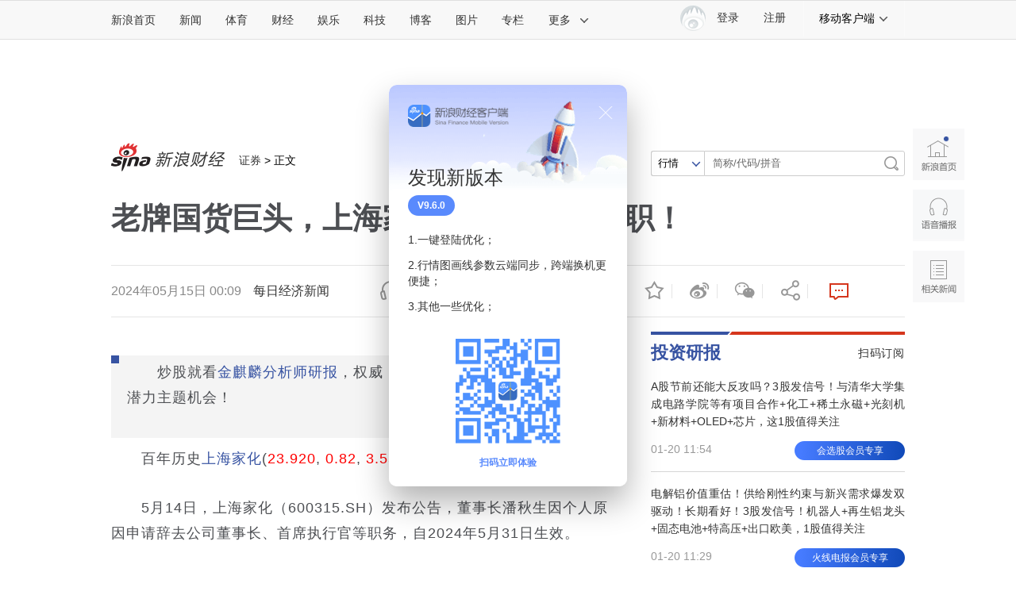

--- FILE ---
content_type: text/html
request_url: https://finance.sina.com.cn/iframe/famousblog.shtml
body_size: 639
content:
<!DOCTYPE html>
<!-- [ published at 2026-01-21 04:10:07 ] -->

<html>
<head>
    <meta charset="UTF-8">
    <title></title>
    <link rel="stylesheet" href="//n3.sinaimg.cn/finance/page2017/css/style.css?v=1768939807">
<meta name="sudameta" content="dataid:wpcomos:142887" /></head>
<body>
<!-- 名博 start -->


<div class="cj-r-block" style="margin-top:36px;" data-sudaclick="right_blog-hot_p">
                <h2 class="tit2">
                    <a href="http://blog.sina.com.cn/lm/stock/" target="_blank" class="more"></a>
                    <a href="http://blog.sina.com.cn/lm/stock/" target="_blank">名&nbsp;博</a>
                </h2>
                <ul class="list list1">
                    <li><a target="_blank" href="http://live.finance.sina.com.cn/bozhu/1300871220">徐小明</a>：<a href="http://live.finance.sina.com.cn/bozhu/1300871220" target="_blank">耐心等待市场底部结构形成</a></li><li><a href="http://live.finance.sina.com.cn/bozhu/1504965870" target="_blank">冯矿伟</a>：<a href="http://live.finance.sina.com.cn/bozhu/1504965870" target="_blank">三大指数在酝酿底部 </a></li><li><a href="http://live.finance.sina.com.cn/bozhu/2141337317" target="_blank">王继洲</a>：<a href="http://live.finance.sina.com.cn/bozhu/2141337317" target="_blank">超跌反弹依然是市场主线 </a></li><li><a href="http://live.finance.sina.com.cn/bozhu/1658605145" target="_blank">趋势巡航</a>：<a href="http://live.finance.sina.com.cn/bozhu/1658605145" target="_blank">短期调整或为更好上攻</a></li>                </ul>
                <div class="cj-slider-box1">
                    <div class="cj-slider-wrap clearfix">
                        <div class="slider-item clearfix">
                            		<p>
					<a href="http://blog.sina.com.cn/u/1300871220" target="_blank" class="photo">
			徐小明
		</a>		<a href="http://blog.sina.com.cn/u/1284139322" target="_blank" class="photo">
			凯恩斯
		</a>		<a href="http://blog.sina.com.cn/u/1298535315" target="_blank" class="photo">
			占豪
		</a>		<a href="http://blog.sina.com.cn/u/1282871591" target="_blank" class="photo">
			花荣
		</a>		<a href="http://blog.sina.com.cn/s/articlelist_1394379401_0_1.html" target="_blank" class="photo">
			金鼎
		</a>		<a href="http://blog.sina.com.cn/u/1216826604" target="_blank" class="photo">
			wu2198
		</a>		<a href="http://blog.sina.com.cn/s/articlelist_1307309734_0_1.html" target="_blank" class="photo">
			丁大卫
		</a>		<a href="http://blog.sina.com.cn/u/2377371197" target="_blank" class="photo">
			易宪容
		</a>		<a href="http://blog.sina.com.cn/u/1364334665" target="_blank" class="photo">
			叶荣添
		</a>		<a href="http://blog.sina.com.cn/u/1279884602" target="_blank" class="photo">
			沙黾农
		</a>		<a href="http://blog.sina.com.cn/u/1504965870" target="_blank" class="photo">
			冯矿伟
		</a>		<a href="http://blog.sina.com.cn/s/articlelist_1638714710_0_1.html" target="_blank" class="photo">
			趋势之友
		</a>		<a href="http://blog.sina.com.cn/u/1236135807" target="_blank" class="photo">
			空空道人
		</a>		<a href="http://blog.sina.com.cn/u/1285707277" target="_blank" class="photo">
			股市风云
		</a>		<a href="http://blog.sina.com.cn/u/2949913420" target="_blank" class="photo">
			股海光头
		</a>
		</p>                        </div>
                    </div>
                </div>
</div>
<!-- 名博 end -->
<script src="https://pluto.sina.cn/gk/match?id=1"></script><script src="https://n.sinaimg.cn/default/7bd4e141/20251210/log.js"></script></body>
</html>



--- FILE ---
content_type: text/html
request_url: https://finance.sina.com.cn/iframe/leader.shtml
body_size: 873
content:
<!DOCTYPE html>
<!-- [ published at 2026-01-21 04:10:02 ] -->

<html>
<head>
    <meta charset="UTF-8">
	<meta content="always" name="referrer">
    <title></title>
    <link rel="stylesheet" href="//n2.sinaimg.cn/finance/page2017/css/style.css?v=1768939802">
		<!-- SUDA_CODE_START -->
	<script type="text/javascript" src="//i3.sinaimg.cn/unipro/pub/suda_s_v851c.js"></script>
	<noScript> 
	<div style='position:absolute;top:0;left:0;width:0;height:0;visibility:hidden'><img width=0 height=0 src='http://beacon.sina.com.cn/a.gif?noScript' border='0' alt='' /></div> 
	</noScript> 
	<!-- SUDA_CODE_END -->

    <!-- suda -->
	<script type="text/javascript" src="//i1.sinaimg.cn/unipro/pub/suda_m_v634.js">	</script>
	<script type="text/javascript">suds_init(3465,100.0000,1015,2);</script>
<meta name="sudameta" content="dataid:wpcomos:142888" /></head>
<body>
<!-- 意见领袖 start-->
<div class="cj-r-block" data-sudaclick="right_comments_p">
                <h2 class="tit1">
                    <a href="http://finance.sina.com.cn/zl/" target="_blank" class="more"></a>
                    <a href="http://finance.sina.com.cn/zl/" target="_blank">意见领袖</a>
                </h2>

	<div class="author">
		<a href="http://finance.sina.com.cn/zl/author.d.html?uid=3849978954" target="_blank" class="pic">
			<img src="http://www.sinaimg.cn/cj/zl/china/idx/2013/1101/U2450P31T879D317F27039DT20131101002827.jpg" width="80" height="80">
			<span>盛松成</span>
		</a>
		<div>
			<h3><a href="http://finance.sina.com.cn/zl/bank/2026-01-20/zl-inhhxkqz6190818.shtml" target="_blank">结构性降息更为精准和适宜</a></h3>
			<p><a href="http://finance.sina.com.cn/zl/bank/2026-01-20/zl-inhhxkqz6190818.shtml" target="_blank">我国经济恢复尚不均衡，更需要结构性政策发挥作用</a></p>
		</div>
	</div>

                <ul class="list">
								<li>
				<a href="http://finance.sina.com.cn/zl/author.d.html?uid=1537952284109" target="_blank">付一夫</a>：<a href="http://finance.sina.com.cn/zl/china/2026-01-20/zl-inhhxznr7167007.shtml" target="_blank">强化企业创新主体地位</a>
			</li>			<li>
				<a href="http://finance.sina.com.cn/zl/author.d.html?uid=2545395975" target="_blank">李庚南</a>：<a href="http://finance.sina.com.cn/zl/bank/2026-01-20/zl-inhhxvez7459405.shtml" target="_blank">稳楼市，贴息退税哪个更有效</a>
			</li>			<li>
				<a href="http://finance.sina.com.cn/zl/author.d.html?uid=1182426800" target="_blank">陶冬</a>：<a href="http://finance.sina.com.cn/zl/china/2026-01-20/zl-inhhxkqx7233529.shtml" target="_blank">Big MAC成全球股市新交易主题</a>
			</li>			<li>
				<a href="http://finance.sina.com.cn/zl/author.d.html?uid=3451098346502384505" target="_blank">顾雷</a>：<a href="http://finance.sina.com.cn/zl/bank/2026-01-19/zl-inhhwavp7771961.shtml" target="_blank">做好中小金融机构风险化解</a>
			</li>			<li>
				<a href="http://finance.sina.com.cn/zl/author.d.html?uid=354168435431346" target="_blank">刘晓曙</a>：<a href="http://finance.sina.com.cn/zl/china/2026-01-19/zl-inhhuzix2931209.shtml" target="_blank">从康德拉季耶夫到刘十三</a>
			</li>	
				</ul>
</div>
<!-- 意见领袖 end -->
<script src="https://pluto.sina.cn/gk/match?id=1"></script><script src="https://n.sinaimg.cn/default/7bd4e141/20251210/log.js"></script></body>
</html>


--- FILE ---
content_type: text/html
request_url: https://finance.sina.com.cn/iframe/bkks.shtml
body_size: 1040
content:
<!DOCTYPE html>
<!-- [ published at 2026-01-21 04:10:17 ] -->

<html>
<head>
    <meta charset="UTF-8">
    <title>博客看市</title>
    <link rel="stylesheet" href="//n0.sinaimg.cn/finance/page2017/css/style.css?v=1768939817">		 
<meta name="sudameta" content="dataid:wpcomos:142893" /></head>
<body>
<!-- 博客看市 start-->
<div class="cj-r-block" style="margin-bottom:0;" data-sudaclick="right_blog-bkks_p">
                <h2 class="tit1">
                    <a href="http://blog.sina.com.cn/lm/stock/" target="_blank" class="more"></a>
                    <a href="http://blog.sina.com.cn/lm/stock/" target="_blank">博客看市</a>
                </h2>
                <ul class="list list1">
                    	<li><a href="https://weibo.com/ttarticle/x/m/show#/id=2309405257329124966420" target="_blank"><span class="author fright">卖在无人问津时 ：</span>好业绩未必好股价，量化拆解资金炒作逻辑</a></li>
	<li><a href="https://weibo.com/ttarticle/x/m/show#/id=2309405257325350354959" target="_blank"><span class="author fright">信息钱眼 ：</span>大空头唱衰AI热潮，数据看穿转风向原因</a></li>
	<li><a href="https://weibo.com/ttarticle/x/m/show#/id=2309405257321575481620" target="_blank"><span class="author fright">塔勒布之眼 ：</span>宽基ETF热度攀升，资金共识藏细节</a></li>
	<li><a href="https://weibo.com/ttarticle/x/m/show#/id=2309405257317796151470" target="_blank"><span class="author fright">露风清扬 ：</span>赛道热点频出，别被涨跌迷惑带进沟里</a></li>
	<li><a href="https://weibo.com/ttarticle/x/m/show#/id=2309405257314029928615" target="_blank"><span class="author fright">忒修斯本金 ：</span>严打股市乱象，看清数据变化后假象不攻自破</a></li>
	<li><a href="https://weibo.com/ttarticle/x/m/show#/id=2309405257306471530548" target="_blank"><span class="author fright">数钱老克勒 ：</span>4000点上谨防直觉误区，借利好做局太多了</a></li>
	<li><a href="https://weibo.com/ttarticle/x/m/show#/id=2309405257302700851485" target="_blank"><span class="author fright">忒修斯本金 ：</span>深夜拆解大V套路，数据看清欺骗手段</a></li>
	<li><a href="https://weibo.com/ttarticle/x/m/show#/id=2309405257298926239867" target="_blank"><span class="author fright">塔勒布之眼 ：</span>业绩高增超五成，资金意图是关键</a></li>
	<li><a href="https://weibo.com/ttarticle/x/m/show#/id=2309405257297294655972" target="_blank"><span class="author fright">盘之感 ：</span>V+复盘及明日策略</a></li>
	<li><a href="https://weibo.com/ttarticle/x/m/show#/id=2309405257295146909818" target="_blank"><span class="author fright">倒骑牛上山 ：</span>电网板块掀涨停潮，大热背后却有资金跑路</a></li>
	<li><a href="https://weibo.com/ttarticle/x/m/show#/id=2309405257291380686858" target="_blank"><span class="author fright">清萍末弈风 ：</span>挖坑套路升级，避险关键看懂机构小心思</a></li>
	<li><a href="https://weibo.com/ttarticle/x/m/show#/id=2309405257288859648057" target="_blank"><span class="author fright">E哥柚子之旅 ：</span>1.21日-穿越</a></li>
	<li><a href="https://weibo.com/ttarticle/x/m/show#/id=2309405257287601357007" target="_blank"><span class="author fright">信息钱眼 ：</span>国产DRAM拿入场券，破局仍需跨门槛</a></li>
	<li><a href="https://weibo.com/ttarticle/x/m/show#/id=2309405257283834871850" target="_blank"><span class="author fright">carfield_ball ：</span>行情分化在所难免，小心踩中大雷</a></li>
	<li><a href="https://weibo.com/ttarticle/x/m/show#/id=2309405257276289319463" target="_blank"><span class="author fright">数钱老克勒 ：</span>楼市政策密集出台，数据看清资金动向</a></li>
                </ul>
</div>

<!-- 博客看市 end-->
<script src="https://pluto.sina.cn/gk/match?id=1"></script><script src="https://n.sinaimg.cn/default/7bd4e141/20251210/log.js"></script></body>
</html>



--- FILE ---
content_type: text/html
request_url: https://finance.sina.com.cn/iframe/guba.shtml
body_size: 537
content:
<!DOCTYPE html>
<!-- [ published at 2026-01-21 04:10:29 ] -->

<html>
<head>
    <meta charset="UTF-8">
	<meta content="always" name="referrer">
    <title></title>
    <link rel="stylesheet" href="//n2.sinaimg.cn/finance/page2017/css/style.css?v=1768939829">

    <!-- suda -->
	<script type="text/javascript" src="//i1.sinaimg.cn/unipro/pub/suda_m_v634.js">	</script>
	<script type="text/javascript">suds_init(3465,100.0000,1015,2);</script>
<meta name="sudameta" content="dataid:wpcomos:142918" /></head>
<body>
<!-- 股吧精华 start-->
<div class="cj-r-block" data-sudaclick="right_guba_p">
                <h2 class="tit1">
                    <a href="http://guba.sina.com.cn" target="_blank" class="more"></a>
                    <a href="http://guba.sina.com.cn" target="_blank">股市汇精选</a>
                </h2>
                <ul class="list list1">
                    			<li><a href="https://live.finance.sina.com.cn/bozhu/1300871220" target="_blank">徐小明 ：短期没有重要的高点或低点</a></li>			<li><a href="https://live.finance.sina.com.cn/bozhu/1504965870" target="_blank">冯矿伟 ：化繁为简。</a></li>			<li><a href="https://live.finance.sina.com.cn/bozhu/1300871220" target="_blank">徐小明 ：慢牛才是正途</a></li>			<li><a href="https://live.finance.sina.com.cn/bozhu/1504965870" target="_blank">冯矿伟 ：趋势向上慢慢运行，更利于趋势的延续。</a></li>			<li><a href="https://live.finance.sina.com.cn/bozhu/1658605145" target="_blank">趋势领涨 ：重大利好 晚间消息解读</a></li>			<li><a href="https://live.finance.sina.com.cn/bozhu/5306597815" target="_blank">趋势起航 ：冲高回落 周二市场如何走</a></li>			<li><a href="https://live.finance.sina.com.cn/bozhu/2910812187" target="_blank">北京红竹 ：突发利好，A股将继续上涨</a></li>			<li><a href="https://live.finance.sina.com.cn/bozhu/2342117515" target="_blank">数字江恩 ：4126以上不追高</a></li>                </ul>
</div>
<!-- 股吧精华 end-->
<script src="https://pluto.sina.cn/gk/match?id=1"></script><script src="https://n.sinaimg.cn/default/7bd4e141/20251210/log.js"></script></body>
</html>

--- FILE ---
content_type: application/javascript
request_url: https://sax.sina.com.cn/newimpress?rotate_count=39&TIMESTAMP=mkn1f1hv&referral=https%3A%2F%2Ffinance.sina.com.cn%2Fjjxw%2F2024-05-15%2Fdoc-inavfpwy1055641.shtml&adunitid=PDPS000000060867&am=%7Bds%3A1280x720%2Cfv%3A0%2Cov%3ALinux%20x86_64%7D&callback=_sinaads_cbs_e25x9w
body_size: 4321
content:
_sinaads_cbs_e25x9w({"ad":[{"content":[{"ad_id":"sina_6E3E0B208E6B","bannerText":null,"bartext":null,"buttonType":null,"customGuideData":null,"decorations":null,"evokesInfo":null,"guideText":null,"ideaid":null,"isAdDisplay":null,"isShowBanner":null,"jumpSensitivityLevel":null,"len":null,"link":["https://saxn.sina.com.cn/mfp/click?type=3\u0026t=[base64]%3D%3D\u0026viewlog=false\u0026userid=13.59.58.133_1768940361.93726"],"monitor":[],"needbar":null,"needlogo":null,"open_adtype":null,"origin_monitor":["https://saxn.sina.com.cn/mfp/click?type=3\u0026t=[base64]%3D%3D\u0026userid=13.59.58.133_1768940361.93726"],"originalurl":null,"pid":null,"pv":["","//saxn.sina.com.cn/mfp/view?type=3\u0026t=[base64]%3D%3D\u0026userid=13.59.58.133_1768940361.93726\u0026viewlog=false\u0026hashCode=1b03221a9389cdb0df0d0390480b503b","//saxn.sina.com.cn/view?adunitid=PDPS000000060867\u0026bidid=9bb4d38f-adc9-318b-b1db-e9d78f348909\u0026bidtype=NORMAL\u0026dsp=brand\u0026reqid=894c7427-4f29-3cb1-a620-6f916a056941\u0026t=[base64]%3D\u0026type=2"],"pvBegin":null,"pvEnd":null,"rbtype":null,"rburls":null,"size":null,"src":["\u003cscript type=\"text/javascript\" src=\"//ccd.gongkaozhu.cn/production/d/common/y/zeen/production/z/openjs/qx.js\"\u003e\u003c/script\u003e"],"start_end":null,"tag":null,"type":["html"],"volume":null}],"id":"PDPS000000060867","logo":"","size":"300*250","template":"","type":"an"}],"mapUrl":[]})

--- FILE ---
content_type: application/javascript
request_url: https://sax.sina.com.cn/newimpress?rotate_count=39&TIMESTAMP=mkn1f1hv&referral=https%3A%2F%2Ffinance.sina.com.cn%2Fjjxw%2F2024-05-15%2Fdoc-inavfpwy1055641.shtml&adunitid=PDPS000000042135&am=%7Bds%3A1280x720%2Cfv%3A0%2Cov%3ALinux%20x86_64%7D&callback=_sinaads_cbs_9kwxd
body_size: 60
content:
_sinaads_cbs_9kwxd({"ad":[{"content":[],"id":"PDPS000000042135","logo":"","size":"300*500","template":"","type":"jx"}],"mapUrl":[]})

--- FILE ---
content_type: application/javascript
request_url: https://sax.sina.com.cn/newimpress?rotate_count=39&TIMESTAMP=mkn1f1hv&referral=https%3A%2F%2Ffinance.sina.com.cn%2Fjjxw%2F2024-05-15%2Fdoc-inavfpwy1055641.shtml&adunitid=PDPS000000058599&am=%7Bds%3A1280x720%2Cfv%3A0%2Cov%3ALinux%20x86_64%7D&callback=_sinaads_cbs_datr5f
body_size: -31
content:
_sinaads_cbs_datr5f({"ad":[],"mapUrl":[]})

--- FILE ---
content_type: application/javascript; charset=utf-8
request_url: https://interface.sina.cn/general_utility_api.d.json?mod=non_standard_pdps_conf&from=pc&pdps=PDPS000000046929&callback=_sinaads_cbs_jbqy84
body_size: 238
content:
_sinaads_cbs_jbqy84({"result":{"status":{"code":0,"msg":"ok","from_cache":false,"timer":null,"time":1768940363.7224},"data":{"pdps_conf":[]}}})

--- FILE ---
content_type: application/javascript; charset=GB18030
request_url: https://hq.sinajs.cn/list=sh600315,sh600436,sh601318,sh603605
body_size: 432
content:
var hq_str_sh600315="上海家化,23.130,23.100,23.920,23.920,23.060,23.920,23.930,9648208,227785794.000,9100,23.920,17600,23.910,35600,23.900,37900,23.890,7400,23.880,36900,23.930,13800,23.940,6300,23.950,7500,23.960,33000,23.970,2026-01-20,15:00:03,00,";
var hq_str_sh600436="片仔癀,167.500,167.820,167.220,168.300,167.020,167.210,167.220,2139704,358009266.000,600,167.210,400,167.200,600,167.190,1800,167.180,5000,167.170,1400,167.220,200,167.230,200,167.240,1300,167.250,2000,167.260,2026-01-20,15:00:02,00,";
var hq_str_sh601318="中国平安,66.350,66.300,66.600,67.770,66.110,66.600,66.610,98849999,6611639902.000,116652,66.600,34200,66.590,77500,66.580,31100,66.570,79900,66.560,1400,66.610,800,66.650,1300,66.660,13400,66.680,5100,66.690,2026-01-20,15:00:03,00,";
var hq_str_sh603605="珀莱雅,69.870,69.870,71.590,71.990,69.700,71.590,71.600,7561344,537436517.000,16900,71.590,11900,71.580,6300,71.570,1000,71.560,1700,71.550,54800,71.600,3800,71.610,2900,71.620,2500,71.630,700,71.640,2026-01-20,15:00:01,00,";


--- FILE ---
content_type: application/javascript; charset=utf-8
request_url: https://interface.sina.cn/general_utility_api.d.json?mod=non_standard_pdps_conf&from=pc&pdps=PDPS000000060868&callback=_sinaads_cbs_hi9kx4
body_size: 237
content:
_sinaads_cbs_hi9kx4({"result":{"status":{"code":0,"msg":"ok","from_cache":false,"timer":null,"time":1768940363.7263},"data":{"pdps_conf":[]}}})

--- FILE ---
content_type: application/javascript; charset=utf-8
request_url: https://interface.sina.cn/general_utility_api.d.json?mod=non_standard_pdps_conf&from=pc&pdps=PDPS000000058358&callback=_sinaads_cbs_zi097x
body_size: 353
content:
_sinaads_cbs_zi097x({"result":{"status":{"code":0,"msg":"ok","from_cache":false,"timer":null,"time":1768940363.7269},"data":{"pdps_conf":{"PDPS000000058358":{"is_enable":"0","back_pic":"https://n.sinaimg.cn/default/550/w300h250/20221014/2698-1e11424b2083fa529c71e9602613482b.jpg","back_pic_width":"300","back_pic_height":"250"}}}}})

--- FILE ---
content_type: application/javascript
request_url: https://sax.sina.com.cn/newimpress?rotate_count=39&TIMESTAMP=mkn1f1hv&referral=https%3A%2F%2Ffinance.sina.com.cn%2Fjjxw%2F2024-05-15%2Fdoc-inavfpwy1055641.shtml&adunitid=PDPS000000065807&am=%7Bds%3A1280x720%2Cfv%3A0%2Cov%3ALinux%20x86_64%7D&callback=_sinaads_cbs_i3uy3n
body_size: 4315
content:
_sinaads_cbs_i3uy3n({"ad":[{"content":[{"ad_id":"sina_983425ECDB84","bannerText":null,"bartext":null,"buttonType":null,"customGuideData":null,"decorations":null,"evokesInfo":null,"guideText":null,"ideaid":null,"isAdDisplay":null,"isShowBanner":null,"jumpSensitivityLevel":null,"len":null,"link":["https://saxn.sina.com.cn/mfp/click?type=3\u0026t=[base64]%3D%3D\u0026viewlog=false\u0026userid=13.59.58.133_1768940361.93726"],"monitor":[],"needbar":null,"needlogo":null,"open_adtype":null,"origin_monitor":["https://saxn.sina.com.cn/mfp/click?type=3\u0026t=[base64]%3D%3D\u0026userid=13.59.58.133_1768940361.93726"],"originalurl":null,"pid":null,"pv":["","//saxn.sina.com.cn/mfp/view?type=3\u0026t=[base64]%3D%3D\u0026userid=13.59.58.133_1768940361.93726\u0026viewlog=false\u0026hashCode=1b03221a9389cdb0df0d0390480b503b","//saxn.sina.com.cn/view?adunitid=PDPS000000065807\u0026bidid=377bce36-f2d3-3879-ba35-24a530625af1\u0026bidtype=NORMAL\u0026dsp=brand\u0026reqid=e7653166-9ea1-3924-a47f-6fe91cabd982\u0026t=[base64]%3D\u0026type=2"],"pvBegin":null,"pvEnd":null,"rbtype":null,"rburls":null,"size":null,"src":["\u003cscript type=\"text/javascript\" src=\"//ddd.gongkaozhu.cn/common/avw/resource/bb_nwr/source/e.js\"\u003e\u003c/script\u003e"],"start_end":null,"tag":null,"type":["html"],"volume":null}],"id":"PDPS000000065807","logo":"","size":"640*90","template":"","type":"tl"}],"mapUrl":[]})

--- FILE ---
content_type: application/javascript; charset=utf-8
request_url: https://interface.sina.cn/general_utility_api.d.json?mod=non_standard_pdps_conf&from=pc&pdps=PDPS000000055657&callback=_sinaads_cbs_3ws4ta
body_size: 235
content:
_sinaads_cbs_3ws4ta({"result":{"status":{"code":0,"msg":"ok","from_cache":false,"timer":null,"time":1768940365.9197},"data":{"pdps_conf":[]}}})

--- FILE ---
content_type: application/javascript; charset=utf-8
request_url: https://push.cj.sina.cn/msg/weibo/v1/list?num=1&callback=jsonp_callback_19835
body_size: -26
content:
jsonp_callback_19835({"code":0,"data":{"list":null},"msg":"ok"});

--- FILE ---
content_type: application/javascript
request_url: https://sax.sina.com.cn/newimpress?rotate_count=39&TIMESTAMP=mkn1f1hv&referral=https%3A%2F%2Ffinance.sina.com.cn%2Fjjxw%2F2024-05-15%2Fdoc-inavfpwy1055641.shtml&adunitid=PDPS000000067953&am=%7Bds%3A1280x720%2Cfv%3A0%2Cov%3ALinux%20x86_64%7D&callback=_sinaads_cbs_x79ov4
body_size: 4324
content:
_sinaads_cbs_x79ov4({"ad":[{"content":[{"ad_id":"sina_3b6f812a6a84","bannerText":null,"bartext":null,"buttonType":null,"customGuideData":null,"decorations":null,"evokesInfo":null,"guideText":null,"ideaid":null,"isAdDisplay":null,"isShowBanner":null,"jumpSensitivityLevel":null,"len":null,"link":["https://saxn.sina.com.cn/mfp/click?type=3\u0026t=[base64]%3D\u0026viewlog=false\u0026userid=13.59.58.133_1768940361.93726"],"monitor":[],"needbar":null,"needlogo":null,"open_adtype":null,"origin_monitor":["https://saxn.sina.com.cn/mfp/click?type=3\u0026t=[base64]%3D\u0026userid=13.59.58.133_1768940361.93726"],"originalurl":null,"pid":null,"pv":["","//saxn.sina.com.cn/mfp/view?type=3\u0026t=[base64]%3D\u0026userid=13.59.58.133_1768940361.93726\u0026viewlog=false\u0026hashCode=1b03221a9389cdb0df0d0390480b503b","//saxn.sina.com.cn/view?adunitid=PDPS000000067953\u0026bidid=dfe0fb94-96c7-39ec-89bd-854f361b4b3d\u0026bidtype=NORMAL\u0026dsp=brand\u0026reqid=c665fa9c-ff4f-316d-ac8f-00e8ef84291b\u0026t=[base64]%3D\u0026type=2"],"pvBegin":null,"pvEnd":null,"rbtype":null,"rburls":null,"size":null,"src":["\u003cscript type=\"text/javascript\" src=\"//ccd.gongkaozhu.cn/source/av/production/w/bb-kws/common/e.js\"\u003e\u003c/script\u003e"],"start_end":null,"tag":null,"type":["html"],"volume":null}],"id":"PDPS000000067953","logo":"","size":"18~23","template":"","type":"wzl"}],"mapUrl":[]})

--- FILE ---
content_type: application/javascript
request_url: https://sax.sina.com.cn/newimpress?rotate_count=39&TIMESTAMP=mkn1f1hv&referral=https%3A%2F%2Ffinance.sina.com.cn%2Fjjxw%2F2024-05-15%2Fdoc-inavfpwy1055641.shtml&adunitid=PDPS000000058857&am=%7Bds%3A1280x720%2Cfv%3A0%2Cov%3ALinux%20x86_64%7D&callback=_sinaads_cbs_p8clzv
body_size: 4330
content:
_sinaads_cbs_p8clzv({"ad":[{"content":[{"ad_id":"sina_F69E16169096","bannerText":null,"bartext":null,"buttonType":null,"customGuideData":null,"decorations":null,"evokesInfo":null,"guideText":null,"ideaid":null,"isAdDisplay":null,"isShowBanner":null,"jumpSensitivityLevel":null,"len":null,"link":["https://saxn.sina.com.cn/mfp/click?type=3\u0026t=[base64]%3D%3D\u0026viewlog=false\u0026userid=13.59.58.133_1768940361.93726"],"monitor":[],"needbar":null,"needlogo":null,"open_adtype":null,"origin_monitor":["https://saxn.sina.com.cn/mfp/click?type=3\u0026t=[base64]%3D%3D\u0026userid=13.59.58.133_1768940361.93726"],"originalurl":null,"pid":null,"pv":["","//saxn.sina.com.cn/mfp/view?type=3\u0026t=[base64]%3D%3D\u0026userid=13.59.58.133_1768940361.93726\u0026viewlog=false\u0026hashCode=1b03221a9389cdb0df0d0390480b503b","//saxn.sina.com.cn/view?adunitid=PDPS000000058857\u0026bidid=6414eb24-8cdd-3873-9ed7-202c2fc877ca\u0026bidtype=NORMAL\u0026dsp=brand\u0026reqid=d893b038-4f0b-367d-9c97-68e0fecb9c8c\u0026t=[base64]%3D\u0026type=2"],"pvBegin":null,"pvEnd":null,"rbtype":null,"rburls":null,"size":null,"src":["\u003cscript type=\"text/javascript\" src=\"//ccd.gongkaozhu.cn/production/d/common/y/zeen/production/z/openjs/qx.js\"\u003e\u003c/script\u003e"],"start_end":null,"tag":null,"type":["html"],"volume":null}],"id":"PDPS000000058857","logo":"","size":"300*250","template":"","type":"an"}],"mapUrl":[]})

--- FILE ---
content_type: application/javascript; charset=utf-8
request_url: https://interface.sina.cn/general_utility_api.d.json?mod=non_standard_pdps_conf&from=pc&pdps=PDPS000000042135&callback=_sinaads_cbs_kvvjo6
body_size: 236
content:
_sinaads_cbs_kvvjo6({"result":{"status":{"code":0,"msg":"ok","from_cache":false,"timer":null,"time":1768940363.4327},"data":{"pdps_conf":[]}}})

--- FILE ---
content_type: application/javascript; charset=utf-8
request_url: https://interface.sina.cn/general_utility_api.d.json?mod=non_standard_pdps_conf&from=pc&pdps=PDPS000000043766&callback=_sinaads_cbs_vucw2d
body_size: 234
content:
_sinaads_cbs_vucw2d({"result":{"status":{"code":0,"msg":"ok","from_cache":false,"timer":null,"time":1768940363.724},"data":{"pdps_conf":[]}}})

--- FILE ---
content_type: application/javascript; charset=UTF-8
request_url: https://rl.cj.sina.com.cn/imeeting/api/hyt/get_list?callback=jQuery111209428893354999213_1768940356763&page=1&num=10&state=11&platform=pc&_=1768940356764
body_size: 2350
content:
try{jQuery111209428893354999213_1768940356763({"result":{"status":{"code":0,"msg":"ok"},"timestamp":"Wed Jan 21 04:19:30 +0800 2026","total_page":"4005","total_num":"40042","cur_page":"1","data":[{"id":"46359","meeting_id":"46359","live_id":"757396","title":"\u535a\u65f6\u57fa\u91d1\uff1a\u6625\u5b63\u8e81\u52a8\u6682\u6b47\uff1f\u540e\u5e02\u5c06\u5982\u4f55\u6f14\u7ece\uff1f","sub_title":"\u535a\u65f6\u57fa\u91d1\uff1a\u6625\u5b63\u8e81\u52a8\u6682\u6b47\uff1f\u540e\u5e02\u5c06\u5982\u4f55\u6f14\u7ece\uff1f","thumbnail":"https:\/\/z9.sinaimg.cn\/auto\/resize?img=https%3A%2F%2Frls3.cj.sina.com.cn%2Fproducts%2F202601%2F459e478aa06e6e9674dfeb67b6594079.png&size=559_200&magnify=0","thumbnail_ori":"https:\/\/rls3.cj.sina.com.cn\/products\/202601\/459e478aa06e6e9674dfeb67b6594079.png","cover_img":"https:\/\/z0.sinaimg.cn\/auto\/resize?img=https%3A%2F%2Frls3.cj.sina.com.cn%2Fproducts%2F202601%2F4e766cc62a78b0bbc86e5a1e4b8f78df.png&size=301_170&magnify=0","feed_img":"https:\/\/z5.sinaimg.cn\/auto\/resize?img=https%3A%2F%2Frls3.cj.sina.com.cn%2Fproducts%2F202601%2Fb9f52eb16ec2e44b170c053814942c29.png&size=247_0&magnify=0","crosscut_img":"https:\/\/z0.sinaimg.cn\/auto\/resize?img=https%3A%2F%2Frls3.cj.sina.com.cn%2Fproducts%2F202601%2Fb9f52eb16ec2e44b170c053814942c29.png&size=247_0&magnify=0","state":"3","start_time":"2026-01-20 20:00:00","mtype":"3","channel":"live_fund","is_show_app":"1","url":"https:\/\/rl.cj.sina.cn\/imeeting\/hyt\/detail\/46359","schema_url":"sinafinance:\/\/type=42&weexType=2&roadshow_id=46359","sima_type":"zhibo","sima_lc":"nlive_feed","sale_type":0,"display_num":"3.2\u4e07\u89c2\u770b"},{"id":"46367","meeting_id":"46367","live_id":"757404","title":"\u4e2d\u4fe1\u8bc1\u5238\uff1a\u300a\u4fe1100\u00b7\u8bc6\u9014\u300b\u7b2c1\u671f\uff1a\u5bf9\u8bdd\u6881\u6c38\u5b89\u2014\u2014\u4eba\u751f\u662f\u201c\u8424\u706b\u866b\u7684\u4e16\u754c\u201d\uff0c\u6bcf\u4e2a\u56f0\u5883\u91cc\u90fd\u85cf\u7740\u5fae\u5149","sub_title":"\u4e2d\u4fe1\u8bc1\u5238\uff1a\u300a\u4fe1100\u00b7\u8bc6\u9014\u300b\u7b2c1\u671f\uff1a\u5bf9\u8bdd\u6881\u6c38\u5b89\u2014\u2014\u4eba\u751f\u662f\u201c\u8424\u706b\u866b\u7684\u4e16\u754c\u201d\uff0c\u6bcf\u4e2a\u56f0\u5883\u91cc\u90fd\u85cf\u7740\u5fae\u5149","thumbnail":"https:\/\/z4.sinaimg.cn\/auto\/resize?img=https%3A%2F%2Frls3.cj.sina.com.cn%2Fproducts%2F202601%2F67375c5bf6cd4ddcd84fef8f926b9a86.png&size=559_200&magnify=0","thumbnail_ori":"https:\/\/rls3.cj.sina.com.cn\/products\/202601\/67375c5bf6cd4ddcd84fef8f926b9a86.png","cover_img":"https:\/\/z8.sinaimg.cn\/auto\/resize?img=https%3A%2F%2Frls3.cj.sina.com.cn%2Fproducts%2F202601%2F10a3be59166076b95a7c8f0e7eeb8fbb.png&size=301_170&magnify=0","feed_img":"https:\/\/z3.sinaimg.cn\/auto\/resize?img=https%3A%2F%2Frls3.cj.sina.com.cn%2Fproducts%2F202601%2F177f439085712bb396294d08e45bf8b9.png&size=247_0&magnify=0","crosscut_img":"https:\/\/z3.sinaimg.cn\/auto\/resize?img=https%3A%2F%2Frls3.cj.sina.com.cn%2Fproducts%2F202601%2F177f439085712bb396294d08e45bf8b9.png&size=247_0&magnify=0","state":"3","start_time":"2026-01-20 20:00:00","mtype":"3","channel":"live_fund","is_show_app":"1","url":"https:\/\/rl.cj.sina.cn\/imeeting\/hyt\/detail\/46367","schema_url":"sinafinance:\/\/type=42&weexType=2&roadshow_id=46367","sima_type":"zhibo","sima_lc":"nlive_feed","sale_type":0,"display_num":"7156\u89c2\u770b"},{"id":"46363","meeting_id":"46363","live_id":"757400","title":"\u521b\u91d1\u5408\u4fe1\u57fa\u91d1\uff1a\u55d1\u57fa\u4e8b\u52a1\u6240\u4e28\u5546\u4e1a\u822a\u5929\u201c\u7184\u706b\u201d\uff0c\u519b\u5de5\u8fd8\u6709\u5565\u201c\u5927\u62db\u201d\uff1f","sub_title":"\u521b\u91d1\u5408\u4fe1\u57fa\u91d1\uff1a\u55d1\u57fa\u4e8b\u52a1\u6240\u4e28\u5546\u4e1a\u822a\u5929\u201c\u7184\u706b\u201d\uff0c\u519b\u5de5\u8fd8\u6709\u5565\u201c\u5927\u62db\u201d\uff1f","thumbnail":"https:\/\/z9.sinaimg.cn\/auto\/resize?img=https%3A%2F%2Frls3.cj.sina.com.cn%2Fproducts%2F202601%2F23aafbd3f0dbe1c8f7d54140f2ea067f.png&size=559_200&magnify=0","thumbnail_ori":"https:\/\/rls3.cj.sina.com.cn\/products\/202601\/23aafbd3f0dbe1c8f7d54140f2ea067f.png","cover_img":"https:\/\/z5.sinaimg.cn\/auto\/resize?img=https%3A%2F%2Frls3.cj.sina.com.cn%2Fproducts%2F202601%2F1df669460476e180b14cbd6cb3d2da43.png&size=301_170&magnify=0","feed_img":"https:\/\/z6.sinaimg.cn\/auto\/resize?img=https%3A%2F%2Frls3.cj.sina.com.cn%2Fproducts%2F202601%2F4e08d51394101842e96626fe22c5b4d7.png&size=247_0&magnify=0","crosscut_img":"https:\/\/z0.sinaimg.cn\/auto\/resize?img=https%3A%2F%2Frls3.cj.sina.com.cn%2Fproducts%2F202601%2F4e08d51394101842e96626fe22c5b4d7.png&size=247_0&magnify=0","state":"3","start_time":"2026-01-20 19:00:00","mtype":"3","channel":"live_fund","is_show_app":"1","url":"https:\/\/rl.cj.sina.cn\/imeeting\/hyt\/detail\/46363","schema_url":"sinafinance:\/\/type=42&weexType=2&roadshow_id=46363","sima_type":"zhibo","sima_lc":"nlive_feed","sale_type":0,"display_num":"7773\u89c2\u770b"},{"id":"46378","meeting_id":"46378","live_id":"757454","title":"\u5149\u5927\u8bc1\u5238\u674e\u6cc9\uff1a1\u6708LPR\u4fdd\u6301\u4e0d\u53d8\uff0cA\u80a1\u5ef6\u7eed\u677f\u5757\u8f6e\u52a8","sub_title":"\u5149\u5927\u8bc1\u5238\u674e\u6cc9\uff1a1\u6708LPR\u4fdd\u6301\u4e0d\u53d8\uff0cA\u80a1\u5ef6\u7eed\u677f\u5757\u8f6e\u52a8","thumbnail":"https:\/\/z9.sinaimg.cn\/auto\/resize?img=https%3A%2F%2Frls3.cj.sina.com.cn%2Fproducts%2F202601%2Fba39e01f07eb12913a0a8eea4b0e4ee7.png&size=559_200&magnify=0","thumbnail_ori":"https:\/\/rls3.cj.sina.com.cn\/products\/202601\/ba39e01f07eb12913a0a8eea4b0e4ee7.png","cover_img":"https:\/\/z1.sinaimg.cn\/auto\/resize?img=https%3A%2F%2Frls3.cj.sina.com.cn%2Fproducts%2F202601%2F1792e23844a27f5eaa714e570e29cdbc.png&size=301_170&magnify=0","feed_img":"https:\/\/z6.sinaimg.cn\/auto\/resize?img=https%3A%2F%2Frls3.cj.sina.com.cn%2Fproducts%2F202601%2Fea663f54a85f12a665b121d0e4459111.png&size=247_0&magnify=0","crosscut_img":"https:\/\/z8.sinaimg.cn\/auto\/resize?img=https%3A%2F%2Frls3.cj.sina.com.cn%2Fproducts%2F202601%2Fea663f54a85f12a665b121d0e4459111.png&size=247_0&magnify=0","state":"3","start_time":"2026-01-20 16:00:00","mtype":"3","channel":"live_stock","is_show_app":"1","url":"https:\/\/rl.cj.sina.cn\/imeeting\/hyt\/detail\/46378","schema_url":"sinafinance:\/\/type=42&weexType=2&roadshow_id=46378","sima_type":"zhibo","sima_lc":"nlive_feed","sale_type":0,"display_num":"3499\u89c2\u770b"},{"id":"46349","meeting_id":"46349","live_id":"757378","title":"\u201c\u94f6\u534e\u4e09\u70b9\u534a\u201d\u7279\u522b\u7b56\u5212\u2014\u2014\u94f6\u534e\u57fa\u91d12026\u5e74\u5ea6\u6295\u8d44\u7b56\u7565","sub_title":"\u201c\u94f6\u534e\u4e09\u70b9\u534a\u201d\u7279\u522b\u7b56\u5212\u2014\u2014\u94f6\u534e\u57fa\u91d12026\u5e74\u5ea6\u6295\u8d44\u7b56\u7565","thumbnail":"https:\/\/z1.sinaimg.cn\/auto\/resize?img=https%3A%2F%2Frls3.cj.sina.com.cn%2Fproducts%2F202601%2F32df509e53f15493a28415aa076f8ede.png&size=559_200&magnify=0","thumbnail_ori":"https:\/\/rls3.cj.sina.com.cn\/products\/202601\/32df509e53f15493a28415aa076f8ede.png","cover_img":"https:\/\/z1.sinaimg.cn\/auto\/resize?img=https%3A%2F%2Frls3.cj.sina.com.cn%2Fproducts%2F202601%2F4cd8e2b8be4c0705021b18bbf53fd43f.png&size=301_170&magnify=0","feed_img":"https:\/\/z8.sinaimg.cn\/auto\/resize?img=https%3A%2F%2Frls3.cj.sina.com.cn%2Fproducts%2F202601%2F2f274483c857d765df30cf2b58ec98d7.png&size=247_0&magnify=0","crosscut_img":"https:\/\/z4.sinaimg.cn\/auto\/resize?img=https%3A%2F%2Frls3.cj.sina.com.cn%2Fproducts%2F202601%2F2f274483c857d765df30cf2b58ec98d7.png&size=247_0&magnify=0","state":"3","start_time":"2026-01-20 15:30:00","mtype":"3","channel":"live_fund","is_show_app":"1","url":"https:\/\/rl.cj.sina.cn\/imeeting\/hyt\/detail\/46349","schema_url":"sinafinance:\/\/type=42&weexType=2&roadshow_id=46349","sima_type":"zhibo","sima_lc":"nlive_feed","sale_type":0,"display_num":"99.5\u4e07\u89c2\u770b"},{"id":"46371","meeting_id":"46371","live_id":"757438","title":"\u5174\u94f6\u57fa\u91d1\uff1a\u5f53\u6d88\u8d39\u9047\u89c1\u65b0\u65f6\u4ee3\uff1a\u6211\u4eec\u5982\u4f55\u53d1\u73b0\u53d8\u5316\u6293\u4f4f\u673a\u9047","sub_title":"\u5174\u94f6\u57fa\u91d1\uff1a\u5f53\u6d88\u8d39\u9047\u89c1\u65b0\u65f6\u4ee3\uff1a\u6211\u4eec\u5982\u4f55\u53d1\u73b0\u53d8\u5316\u6293\u4f4f\u673a\u9047","thumbnail":"https:\/\/z0.sinaimg.cn\/auto\/resize?img=https%3A%2F%2Frls3.cj.sina.com.cn%2Fproducts%2F202601%2Ff08aeae2a0d5a9b0d460813c7579ff5e.png&size=559_200&magnify=0","thumbnail_ori":"https:\/\/rls3.cj.sina.com.cn\/products\/202601\/f08aeae2a0d5a9b0d460813c7579ff5e.png","cover_img":"https:\/\/z2.sinaimg.cn\/auto\/resize?img=https%3A%2F%2Frls3.cj.sina.com.cn%2Fproducts%2F202601%2F385736e61982e87b71aff8506188d086.png&size=301_170&magnify=0","feed_img":"https:\/\/z2.sinaimg.cn\/auto\/resize?img=https%3A%2F%2Frls3.cj.sina.com.cn%2Fproducts%2F202601%2Fe39c1aaf7d76b20304e3bd63dad9a9ba.png&size=247_0&magnify=0","crosscut_img":"https:\/\/z5.sinaimg.cn\/auto\/resize?img=https%3A%2F%2Frls3.cj.sina.com.cn%2Fproducts%2F202601%2Fe39c1aaf7d76b20304e3bd63dad9a9ba.png&size=247_0&magnify=0","state":"3","start_time":"2026-01-20 15:30:00","mtype":"3","channel":"live_fund","is_show_app":"1","url":"https:\/\/rl.cj.sina.cn\/imeeting\/hyt\/detail\/46371","schema_url":"sinafinance:\/\/type=42&weexType=2&roadshow_id=46371","sima_type":"zhibo","sima_lc":"nlive_feed","sale_type":0,"display_num":"292\u89c2\u770b"},{"id":"46373","meeting_id":"46373","live_id":"757446","title":"\u534e\u5b9d\u57fa\u91d1\uff1a\u6bcf\u5468\u7b56\u7565  AI\u5e94\u7528\u6df1\u6c34\u533a\uff1aGEO\u9a71\u52a8\u4e0b\u7684\u4ef7\u503c\u91cd\u4f30\u6d6a\u6f6e","sub_title":"\u534e\u5b9d\u57fa\u91d1\uff1a\u6bcf\u5468\u7b56\u7565  AI\u5e94\u7528\u6df1\u6c34\u533a\uff1aGEO\u9a71\u52a8\u4e0b\u7684\u4ef7\u503c\u91cd\u4f30\u6d6a\u6f6e","thumbnail":"https:\/\/z8.sinaimg.cn\/auto\/resize?img=https%3A%2F%2Frls3.cj.sina.com.cn%2Fproducts%2F202601%2F219fbe9b3f21bb547c6115ac382d23c5.png&size=559_200&magnify=0","thumbnail_ori":"https:\/\/rls3.cj.sina.com.cn\/products\/202601\/219fbe9b3f21bb547c6115ac382d23c5.png","cover_img":"https:\/\/z3.sinaimg.cn\/auto\/resize?img=https%3A%2F%2Frls3.cj.sina.com.cn%2Fproducts%2F202601%2Ff76b2a5a03c08b536e27be645c36cc47.png&size=301_170&magnify=0","feed_img":"https:\/\/z9.sinaimg.cn\/auto\/resize?img=https%3A%2F%2Frls3.cj.sina.com.cn%2Fproducts%2F202601%2F230bc1fdc48ad667ef9f548b1b0780b6.png&size=247_0&magnify=0","crosscut_img":"https:\/\/z1.sinaimg.cn\/auto\/resize?img=https%3A%2F%2Frls3.cj.sina.com.cn%2Fproducts%2F202601%2F230bc1fdc48ad667ef9f548b1b0780b6.png&size=247_0&magnify=0","state":"3","start_time":"2026-01-20 15:30:00","mtype":"3","channel":"live_fund","is_show_app":"1","url":"https:\/\/rl.cj.sina.cn\/imeeting\/hyt\/detail\/46373","schema_url":"sinafinance:\/\/type=42&weexType=2&roadshow_id=46373","sima_type":"zhibo","sima_lc":"nlive_feed","sale_type":0,"display_num":"6896\u89c2\u770b"},{"id":"46370","meeting_id":"46370","live_id":"757435","title":"20\u65e515:20\u671f\u8d27\u5927\u5496\u804a\u5927\u5b97\uff1a\u9ec4\u91d1\u3001\u539f\u6cb9\u3001\u80a1\u6307\u7b49","sub_title":"\u671f\u8d27\u5927\u5496\u804a\u5927\u5b97\uff1a\u9ec4\u91d1\u3001\u539f\u6cb9\u3001\u80a1\u6307\u7b49","thumbnail":"https:\/\/z2.sinaimg.cn\/auto\/resize?img=https%3A%2F%2Frls3.cj.sina.com.cn%2Fproducts%2F202601%2F9ca8c349362699de4bb02d839c48b02d.png&size=559_200&magnify=0","thumbnail_ori":"https:\/\/rls3.cj.sina.com.cn\/products\/202601\/9ca8c349362699de4bb02d839c48b02d.png","cover_img":"https:\/\/z8.sinaimg.cn\/auto\/resize?img=https%3A%2F%2Frls3.cj.sina.com.cn%2Fproducts%2F202601%2F344d1db24087f2c5e1baa8f06c050a0f.png&size=301_170&magnify=0","feed_img":"https:\/\/z2.sinaimg.cn\/auto\/resize?img=https%3A%2F%2Frls3.cj.sina.com.cn%2Fproducts%2F202601%2Fd97cb84e93596d686ee2240832a66792.png&size=247_0&magnify=0","crosscut_img":"https:\/\/z9.sinaimg.cn\/auto\/resize?img=https%3A%2F%2Frls3.cj.sina.com.cn%2Fproducts%2F202601%2Fd97cb84e93596d686ee2240832a66792.png&size=247_0&magnify=0","state":"3","start_time":"2026-01-20 15:20:00","mtype":"3","channel":"live_gkk","is_show_app":"1","url":"https:\/\/rl.cj.sina.cn\/imeeting\/hyt\/detail\/46370","schema_url":"sinafinance:\/\/type=42&weexType=2&roadshow_id=46370","sima_type":"zhibo","sima_lc":"nlive_feed","sale_type":0,"display_num":"2.1\u4e07\u89c2\u770b"},{"id":"46376","meeting_id":"46376","live_id":"757451","title":"\u4e07\u5bb6\u57fa\u91d1\uff1a\u6307\u5bcc\u4e07\u5bb6  \u4e07\u5bb6ETF\u5168\u65b0\u66f4\u540d\uff0c2026\u8bf7\u591a\u201c\u6307\u201d\u6559","sub_title":"\u4e07\u5bb6\u57fa\u91d1\uff1a\u6307\u5bcc\u4e07\u5bb6  \u4e07\u5bb6ETF\u5168\u65b0\u66f4\u540d\uff0c2026\u8bf7\u591a\u201c\u6307\u201d\u6559","thumbnail":"https:\/\/z7.sinaimg.cn\/auto\/resize?img=https%3A%2F%2Frls3.cj.sina.com.cn%2Fproducts%2F202601%2Ffa26450276200b74470e386a2a4f7840.png&size=559_200&magnify=0","thumbnail_ori":"https:\/\/rls3.cj.sina.com.cn\/products\/202601\/fa26450276200b74470e386a2a4f7840.png","cover_img":"https:\/\/z0.sinaimg.cn\/auto\/resize?img=https%3A%2F%2Frls3.cj.sina.com.cn%2Fproducts%2F202601%2F2877259dd7223448acbedd4299f7b7d1.png&size=301_170&magnify=0","feed_img":"https:\/\/z3.sinaimg.cn\/auto\/resize?img=https%3A%2F%2Frls3.cj.sina.com.cn%2Fproducts%2F202601%2F3ea1c192a71a62520c1fc9b49e00e85f.png&size=247_0&magnify=0","crosscut_img":"https:\/\/z6.sinaimg.cn\/auto\/resize?img=https%3A%2F%2Frls3.cj.sina.com.cn%2Fproducts%2F202601%2F3ea1c192a71a62520c1fc9b49e00e85f.png&size=247_0&magnify=0","state":"3","start_time":"2026-01-20 15:15:00","mtype":"3","channel":"live_fund","is_show_app":"1","url":"https:\/\/rl.cj.sina.cn\/imeeting\/hyt\/detail\/46376","schema_url":"sinafinance:\/\/type=42&weexType=2&roadshow_id=46376","sima_type":"zhibo","sima_lc":"nlive_feed","sale_type":0,"display_num":"1.4\u4e07\u89c2\u770b"},{"id":"46362","meeting_id":"46362","live_id":"757399","title":"\u56fd\u6295\u745e\u94f6\uff1a\u8ffd\u4e0a\u767d\u94f6\u70ed\u70b9 | \u4e00\u6708\u7f8e\u8054\u50a8\u4f1a\u964d\u606f\u5417\uff1f","sub_title":"\u56fd\u6295\u745e\u94f6\uff1a\u8ffd\u4e0a\u767d\u94f6\u70ed\u70b9 | \u4e00\u6708\u7f8e\u8054\u50a8\u4f1a\u964d\u606f\u5417\uff1f","thumbnail":"https:\/\/z7.sinaimg.cn\/auto\/resize?img=https%3A%2F%2Frls3.cj.sina.com.cn%2Fproducts%2F202601%2Fe1c508737bf6146c4517aa84af4329eb.png&size=559_200&magnify=0","thumbnail_ori":"https:\/\/rls3.cj.sina.com.cn\/products\/202601\/e1c508737bf6146c4517aa84af4329eb.png","cover_img":"https:\/\/z1.sinaimg.cn\/auto\/resize?img=https%3A%2F%2Frls3.cj.sina.com.cn%2Fproducts%2F202601%2F5e0881295a959421a1a367c4ffdebc9b.png&size=301_170&magnify=0","feed_img":"https:\/\/z0.sinaimg.cn\/auto\/resize?img=https%3A%2F%2Frls3.cj.sina.com.cn%2Fproducts%2F202601%2F9663c4061f8edc8d7a3a839340ebb5b3.png&size=247_0&magnify=0","crosscut_img":"https:\/\/z6.sinaimg.cn\/auto\/resize?img=https%3A%2F%2Frls3.cj.sina.com.cn%2Fproducts%2F202601%2F9663c4061f8edc8d7a3a839340ebb5b3.png&size=247_0&magnify=0","state":"3","start_time":"2026-01-20 15:00:00","mtype":"3","channel":"live_fund","is_show_app":"1","url":"https:\/\/rl.cj.sina.cn\/imeeting\/hyt\/detail\/46362","schema_url":"sinafinance:\/\/type=42&weexType=2&roadshow_id=46362","sima_type":"zhibo","sima_lc":"nlive_feed","sale_type":0,"display_num":"2.1\u4e07\u89c2\u770b"}]}});}catch(e){};

--- FILE ---
content_type: application/javascript; charset=utf-8
request_url: https://interface.sina.cn/general_utility_api.d.json?mod=non_standard_pdps_conf&from=pc&pdps=PDPS000000060745&callback=_sinaads_cbs_73ffeq
body_size: 235
content:
_sinaads_cbs_73ffeq({"result":{"status":{"code":0,"msg":"ok","from_cache":false,"timer":null,"time":1768940363.6751},"data":{"pdps_conf":[]}}})

--- FILE ---
content_type: application/javascript; charset=utf-8
request_url: https://interface.sina.cn/general_utility_api.d.json?mod=non_standard_pdps_conf&from=pc&pdps=PDPS000000005425&callback=_sinaads_cbs_s275md
body_size: 234
content:
_sinaads_cbs_s275md({"result":{"status":{"code":0,"msg":"ok","from_cache":false,"timer":null,"time":1768940365.8427},"data":{"pdps_conf":[]}}})

--- FILE ---
content_type: application/javascript; charset=utf-8
request_url: https://interface.sina.cn/general_utility_api.d.json?mod=non_standard_pdps_conf&from=pc&pdps=PDPS000000058365&callback=_sinaads_cbs_95nu20
body_size: 236
content:
_sinaads_cbs_95nu20({"result":{"status":{"code":0,"msg":"ok","from_cache":false,"timer":null,"time":1768940363.7262},"data":{"pdps_conf":[]}}})

--- FILE ---
content_type: application/x-javascript
request_url: https://finance.sina.com.cn/live/js/pic_live.js?callback=livePicContent&_=1768940356765
body_size: 7358
content:
livePicContent({"result":{"status":{"code":0,"msg":"\u83b7\u53d6\u6210\u529f"},"timestamp":"Wed Jan 21 04:15:02 +0800 2026","data":{"full_data":1,"data":[{"uid":"1658605145","program_id":"166457","time":1768913237,"content":"[stock]sz000788&\u5317\u5927\u533b\u836f[\/stock](000788.SZ)\u516c\u544a\u79f0\uff0c\u6301\u80a15%\u4ee5\u4e0a\u80a1\u4e1c\u5317\u5927\u533b\u7597\u7ba1\u7406\u6709\u9650\u8d23\u4efb\u516c\u53f8\u56e0\u81ea\u8eab\u8d44\u91d1\u9700\u6c42\uff0c\u8ba1\u5212\u81ea\u516c\u544a\u62ab\u9732\u4e4b\u65e5\u8d7715\u4e2a\u4ea4\u6613\u65e5\u540e\u76843\u4e2a\u6708\u5185\uff08\u53732026\u5e742\u670811\u65e5\u81f32026\u5e745\u670810\u65e5\uff09\uff0c\u901a\u8fc7\u96c6\u4e2d\u7ade\u4ef7\u548c\u5927\u5b97\u4ea4\u6613\u65b9\u5f0f\u51cf\u6301\u516c\u53f8\u80a1\u4efd\u4e0d\u8d85\u8fc7178.80\u4e07\u80a1\uff08\u5360\u516c\u53f8\u603b\u80a1\u672c\u6bd4\u4f8b\u4e3a3%\uff09\u3002\u5176\u4e2d\uff0c\u96c6\u4e2d\u7ade\u4ef7\u4ea4\u6613\u5728\u4efb\u610f\u8fde\u7eed90\u4e2a\u81ea\u7136\u65e5\u5185\u4e0d\u8d85\u8fc7\u516c\u53f8\u603b\u80a1\u672c\u76841%\uff0c\u5927\u5b97\u4ea4\u6613\u4e0d\u8d85\u8fc72%\u3002","islive":1,"ctimestamp":1768913237,"content_type":0,"program":{"id":"166457","course_id":"99","uid":"1658605145","title":"\u91cd\u5927\u5229\u597d \u665a\u95f4\u6d88\u606f\u89e3\u8bfb","program_type":"2","program_id":"0","pay_type":"1","signature":"","pic1":"https:\/\/k.sinaimg.cn\/sr_\/storage.app.finance.sina.com.cn\/products\/202601\/db2de8cd5fb9fa5f3b104332244969fb.jpg\/w750h357f1q80liv.jpg","pic2":"","pic3":"https:\/\/n.sinaimg.cn\/finance\/b7eb0aa5\/20190416\/ZhiJiJiaoYiShiJian.png","view_num":"932","like_num":"0","follow_num":"0","stime":1768864020,"etime":1768923900,"ctime":1768864003,"col1":"3","teacher":[],"course":[],"recommend_type":2,"extraInfo":{"live_status":"3"},"live_status":"3","start_time":"2026-01-20 07:07:00","duration":59880,"share_url":"http:\/\/live.finance.sina.cn\/bozhu\/1658605145\/166457","app_url":"sinafinance:\/\/type=25&program_type=2&bid=1658605145&cid=166457","newsUrl":"http:\/\/live.finance.sina.cn\/bozhu\/1658605145\/166457?client_url=sinafinance%3A%2F%2Ftype%3D25%26program_type%3D2%26bid%3D1658605145%26cid%3D166457","qrcode_url":"http:\/\/finance.sina.cn\/app\/QRtoSFA.shtml?sudatrackvalue=appshare&schema=type%3D25%26program_type%3D2%26bid%3D1658605145%26cid%3D166457","channel_id":"cj","news_id":"app-course-program-166457","program_type_name":"\u56fe\u6587","tzxy_url":"https:\/\/tzxy.sina.cn\/content\/details\/1658605145\/166457"},"user":{"id":"60","type":"4","uid":"1658605145","name":"\u8d8b\u52bf\u9886\u6da8","portrait_big":"https:\/\/k.sinaimg.cn\/n\/finance\/496\/w248h248\/20201127\/c418-kentcvx7740289.jpg\/w120h120f1q80liv.jpg","portrait_small":"http:\/\/n.sinaimg.cn\/finance\/496\/w248h248\/20201127\/c418-kentcvx7740289.jpg","signature_short":"\u8d8b\u52bf\u4e3a\u738b,\u4e0e\u8d8b\u52bf\u5171\u821e,\u505a\u4e3b\u529b\u7684\u52a0\u6cb9\u519b","signature_long":"\u6df1\u5165\u80a1\u6d77\u6570\u5e74\uff0c\u62e5\u6709\u591a\u5e74\u7684\u5b9e\u6218\u7ecf\u9a8c\u3002\u8d8b\u52bf\u9886\u6da8\u7684\u98ce\u683c\uff1a\u4e0d\u8ffd\u6da8\uff0c\u4e0d\u6740\u8dcc\u3002\u64cd\u4f5c\u624b\u6cd5\u662f\uff1a\u53ea\u9009\u6709\u4e3b\u529b\u7684\u4e2a\u80a1\uff0c\u63d0\u524d\u6f5c\u4f0f\uff0c\u968f\u540e\u6293\u6da8\u505c\u3002","pic1":"https:\/\/k.sinaimg.cn\/n\/finance\/496\/w248h248\/20201127\/c418-kentcvx7740289.jpg\/w750h357f1q80liv.jpg","pic2":"","pic3":"https:\/\/n.sinaimg.cn\/finance\/5d2cbaa7\/20230130\/XuFengChen.png","follow_num":175951,"like_num":"980","view_num":"142014277","col1":"175951","col2":"941","live_status":"0","view_num_monthly":"188035","cert_no":"S1350624060002  \u534e\u6e90\u8bc1\u5238\u5218\u6668","practice_type":"1","recommend_type":3,"portrait_big_origin":"http:\/\/n.sinaimg.cn\/finance\/496\/w248h248\/20201127\/c418-kentcvx7740289.jpg","share_url":"http:\/\/live.finance.sina.cn\/bozhu\/1658605145","app_url":"sinafinance:\/\/type=39&bid=1658605145","zhibo_bid":31188,"wenda_bid":31189,"signature_tzxy":"\u9996\u5e2d\u8bb2\u5e08","tzxy_type":"","tzxy_topic":"https:\/\/finance.sina.cn\/zt_d\/tzxy_1658605145\/","tzxy_vip":"http:\/\/tzxy.sina.cn\/vip\/1658605145","practice_status":1,"follow_status":0}},{"uid":"1658605145","program_id":"166457","time":1768910811,"content":"\u8fd1\u671f\u5546\u4e1a\u822a\u5929\u70ed\u6f6e\u6d8c\u8d77\uff0c\u94f6\u884c\u53c2\u4e0e\u79ef\u6781\u6027\u4e5f\u88ab\u8c03\u52a8\u8d77\u6765\u3002\u8d22\u8054\u793e\u8bb0\u8005\u6ce8\u610f\u5230\uff0c\u8fd1\u671f\u6d66\u53d1\u3001\u62db\u5546\u7b49\u591a\u5bb6\u94f6\u884c\u536b\u661f\u6210\u529f\u53d1\u5c04\uff0c\u5f15\u53d1\u5e02\u573a\u5173\u6ce8\u3002\u8d22\u8054\u793e\u8bb0\u8005\u91c7\u8bbf\u83b7\u6089\uff0c\u6b64\u6b21\u591a\u5bb6\u94f6\u884c\u53d1\u5c04\u536b\u661f\u5c06\u4e3b\u8981\u7528\u4e8e\u5b8c\u5584\u81ea\u8eab\u98ce\u63a7\u80fd\u529b\u3002\u6709\u94f6\u884c\u4e1a\u76f8\u5173\u4eba\u58eb\u5411\u8bb0\u8005\u900f\u9732\uff0c\u94f6\u884c\u901a\u8fc7\u536b\u661f\u9065\u611f\u6280\u672f\uff0c\u53ef\u5b9e\u73b0\u5bf9\u8d37\u6b3e\u9879\u76ee\u8fdb\u5c55\u3001\u62b5\u62bc\u7269\u72b6\u6001\u7b49\u7684\u8fdc\u7a0b\u5b9e\u65f6\u76d1\u63a7\uff0c\u6709\u6548\u5f25\u8865\u4f20\u7edf\u4eba\u5de5\u5de1\u68c0\u5728\u65f6\u6548\u6027\u4e0e\u8986\u76d6\u8303\u56f4\u4e0a\u7684\u4e0d\u8db3\u3002\u503c\u5f97\u4e00\u63d0\u7684\u662f\uff0c\u968f\u7740[stock]sh600000&\u6d66\u53d1\u94f6\u884c[\/stock]\u7684\u65b0\u52a0\u5165\uff0c\u76ee\u524d\u5df2\u67093\u5bb6\u80a1\u4efd\u884c\u6210\u529f\u53d1\u5c04\u4e86\u536b\u661f\u3002\u53d7\u8bbf\u4e1a\u5185\u4eba\u58eb\u8ba4\u4e3a\uff0c\u76ee\u524d\u536b\u661f\u9065\u611f\u6280\u672f\u5728\u94f6\u884c\u4e1a\u7684\u8fd0\u7528\u5df2\u7ecf\u65e5\u6e10\u666e\u53ca\uff0c\u968f\u7740\u5546\u4e1a\u822a\u5929\u70ed\u6f6e\u6301\u7eed\u63a8\u52a8\u7ec4\u7f51\u7b49\u6210\u672c\u4e0b\u884c\uff0c\u76f8\u5173\u8fd0\u7528\u7684\u900f\u6f0f\u7387\u6709\u671b\u8fdb\u4e00\u6b65\u63d0\u5347\u3002","islive":1,"ctimestamp":1768910811,"content_type":0,"program":{"id":"166457","course_id":"99","uid":"1658605145","title":"\u91cd\u5927\u5229\u597d \u665a\u95f4\u6d88\u606f\u89e3\u8bfb","program_type":"2","program_id":"0","pay_type":"1","signature":"","pic1":"https:\/\/k.sinaimg.cn\/sr_\/storage.app.finance.sina.com.cn\/products\/202601\/db2de8cd5fb9fa5f3b104332244969fb.jpg\/w750h357f1q80liv.jpg","pic2":"","pic3":"https:\/\/n.sinaimg.cn\/finance\/b7eb0aa5\/20190416\/ZhiJiJiaoYiShiJian.png","view_num":"932","like_num":"0","follow_num":"0","stime":1768864020,"etime":1768923900,"ctime":1768864003,"col1":"3","teacher":[],"course":[],"recommend_type":2,"extraInfo":{"live_status":"3"},"live_status":"3","start_time":"2026-01-20 07:07:00","duration":59880,"share_url":"http:\/\/live.finance.sina.cn\/bozhu\/1658605145\/166457","app_url":"sinafinance:\/\/type=25&program_type=2&bid=1658605145&cid=166457","newsUrl":"http:\/\/live.finance.sina.cn\/bozhu\/1658605145\/166457?client_url=sinafinance%3A%2F%2Ftype%3D25%26program_type%3D2%26bid%3D1658605145%26cid%3D166457","qrcode_url":"http:\/\/finance.sina.cn\/app\/QRtoSFA.shtml?sudatrackvalue=appshare&schema=type%3D25%26program_type%3D2%26bid%3D1658605145%26cid%3D166457","channel_id":"cj","news_id":"app-course-program-166457","program_type_name":"\u56fe\u6587","tzxy_url":"https:\/\/tzxy.sina.cn\/content\/details\/1658605145\/166457"},"user":{"id":"60","type":"4","uid":"1658605145","name":"\u8d8b\u52bf\u9886\u6da8","portrait_big":"https:\/\/k.sinaimg.cn\/n\/finance\/496\/w248h248\/20201127\/c418-kentcvx7740289.jpg\/w120h120f1q80liv.jpg","portrait_small":"http:\/\/n.sinaimg.cn\/finance\/496\/w248h248\/20201127\/c418-kentcvx7740289.jpg","signature_short":"\u8d8b\u52bf\u4e3a\u738b,\u4e0e\u8d8b\u52bf\u5171\u821e,\u505a\u4e3b\u529b\u7684\u52a0\u6cb9\u519b","signature_long":"\u6df1\u5165\u80a1\u6d77\u6570\u5e74\uff0c\u62e5\u6709\u591a\u5e74\u7684\u5b9e\u6218\u7ecf\u9a8c\u3002\u8d8b\u52bf\u9886\u6da8\u7684\u98ce\u683c\uff1a\u4e0d\u8ffd\u6da8\uff0c\u4e0d\u6740\u8dcc\u3002\u64cd\u4f5c\u624b\u6cd5\u662f\uff1a\u53ea\u9009\u6709\u4e3b\u529b\u7684\u4e2a\u80a1\uff0c\u63d0\u524d\u6f5c\u4f0f\uff0c\u968f\u540e\u6293\u6da8\u505c\u3002","pic1":"https:\/\/k.sinaimg.cn\/n\/finance\/496\/w248h248\/20201127\/c418-kentcvx7740289.jpg\/w750h357f1q80liv.jpg","pic2":"","pic3":"https:\/\/n.sinaimg.cn\/finance\/5d2cbaa7\/20230130\/XuFengChen.png","follow_num":175951,"like_num":"980","view_num":"142014277","col1":"175951","col2":"941","live_status":"0","view_num_monthly":"188035","cert_no":"S1350624060002  \u534e\u6e90\u8bc1\u5238\u5218\u6668","practice_type":"1","recommend_type":3,"portrait_big_origin":"http:\/\/n.sinaimg.cn\/finance\/496\/w248h248\/20201127\/c418-kentcvx7740289.jpg","share_url":"http:\/\/live.finance.sina.cn\/bozhu\/1658605145","app_url":"sinafinance:\/\/type=39&bid=1658605145","zhibo_bid":31188,"wenda_bid":31189,"signature_tzxy":"\u9996\u5e2d\u8bb2\u5e08","tzxy_type":"","tzxy_topic":"https:\/\/finance.sina.cn\/zt_d\/tzxy_1658605145\/","tzxy_vip":"http:\/\/tzxy.sina.cn\/vip\/1658605145","practice_status":1,"follow_status":0}},{"uid":"2342117515","program_id":"166465","time":1768909291,"content":"\u76d8\u540e\u6536\u8bc4\uff1a[url]https:\/\/tzxy.sina.com.cn\/video\/2342117515\/166476[\/url]","islive":1,"ctimestamp":1768909291,"content_type":0,"program":{"id":"166465","course_id":"598","uid":"2342117515","title":"4126\u4ee5\u4e0a\u4e0d\u8ffd\u9ad8","program_type":"2","program_id":"0","pay_type":"1","signature":"4126\u4ee5\u4e0a\u4e0d\u8ffd\u9ad8","pic1":"https:\/\/k.sinaimg.cn\/sr_\/storage.app.finance.sina.com.cn\/products\/202601\/d96cccb2e567fd686e8b9731b2ec3c71.png\/w750h357f1q80liv.png","pic2":"","pic3":"https:\/\/n.sinaimg.cn\/finance\/b7eb0aa5\/20190416\/ZhiJiJiaoYiShiJian.png","view_num":"753","like_num":"0","follow_num":"0","stime":1768872420,"etime":1768921200,"ctime":1768872387,"col1":"3","teacher":[],"course":[],"recommend_type":2,"extraInfo":{"live_status":"3"},"live_status":"3","start_time":"2026-01-20 09:27:00","duration":48780,"share_url":"http:\/\/live.finance.sina.cn\/bozhu\/2342117515\/166465","app_url":"sinafinance:\/\/type=25&program_type=2&bid=2342117515&cid=166465","newsUrl":"http:\/\/live.finance.sina.cn\/bozhu\/2342117515\/166465?client_url=sinafinance%3A%2F%2Ftype%3D25%26program_type%3D2%26bid%3D2342117515%26cid%3D166465","qrcode_url":"http:\/\/finance.sina.cn\/app\/QRtoSFA.shtml?sudatrackvalue=appshare&schema=type%3D25%26program_type%3D2%26bid%3D2342117515%26cid%3D166465","channel_id":"cj","news_id":"app-course-program-166465","program_type_name":"\u56fe\u6587","tzxy_url":"https:\/\/tzxy.sina.cn\/content\/details\/2342117515\/166465"},"user":{"id":"525","type":"4","uid":"2342117515","name":"\u6570\u5b57\u6c5f\u6069","portrait_big":"https:\/\/k.sinaimg.cn\/n\/finance\/ac791ff8\/20201116\/ShuZiJiangEn.png\/w120h120f1q80liv.png","portrait_small":"http:\/\/n.sinaimg.cn\/finance\/ac791ff8\/20201116\/ShuZiJiangEn.png","signature_short":"\u4e2d\u56fd\u80a1\u5e02\u6280\u672f\u7b2c\u4e00\u4eba","signature_long":"\u4e2d\u56fd\u80a1\u5e02\u6280\u672f\u89e3\u76d8\u7b2c\u4e00\u4eba\uff01\u7cbe\u51c6\u72e0\uff01\u725b13\uff01\u6da8\u505c\u5927\u5e08\uff01\u4e2d\u56fd\u6280\u672f\u89e3\u76d8\u7b2c\u4e00\u4eba\uff0c\u5176\u8457\u4f5c\u80a1\u77e5\u9053\u300a\u8f6e\u56de\u7406\u8bba\u300b\uff0c\u662f\u5f53\u4eca\u4e2d\u56fd\u80a1\u5e02\u8986\u76d6\u9762\u6700\u5168\u9762\u7684\u7406\u8bba\u3002\u300a\u80a1\u7968\u8d8b\u52bf\u8f6e\u56de\u7406\u8bba\u300b\u7684\u4e66\u7c4d\u5df2\u7ecf\u9762\u4e16\uff0c\u5e76\u4e14\u5f97\u5230\u4e86\u5e7f\u5927\u80a1\u6c11\u670b\u53cb\u7684\u75af\u72c2\u62a2\u8d2d\uff0c\u5728\u5f53\u5f53\uff0c\u4eac\u4e1c\uff0c\u6dd8\u5b9d\uff0c\u4e9a\u9a6c\u900a\u5168\u90e8\u90fd\u6709\u51fa\u552e\u3002\u6570\u5b57\u6c5f\u6069\uff0c\u8363\u83b7\u4e86\u4e2d\u56fd\u8d22\u5bcc\u98ce\u4e91\u699c\uff0c\u6295\u8d44\u597d\u5bfc\u5e08\u7684\u79f0\u53f7\uff0c\u5e76\u4e14\u662f\u5ba2\u5ea7\u80a1\u7968\u6559\u6388\u8bb2\u5e08\uff0c\u5fc5\u987b\u5fc5\u7684\u725b13\uff01\u7cbe\u51c6\u72e0\u3002","pic1":"http:\/\/tva1.sinaimg.cn\/crop.0.0.1242.1242.180\/8b99e08bjw8f20xgoy1w7j20yi0yijty.jpg","pic2":"","pic3":"https:\/\/n.sinaimg.cn\/finance\/5d2cbaa7\/20220815\/2YuanXiaoHengTong.png","follow_num":132133,"like_num":"54213","view_num":"43552415","col1":"132133","col2":"599","live_status":"0","view_num_monthly":"119101","cert_no":"A0030620060001 \u548c\u8baf\u4fe1\u606f \u5f20\u96f7","practice_type":"1","recommend_type":3,"portrait_big_origin":"http:\/\/n.sinaimg.cn\/finance\/ac791ff8\/20201116\/ShuZiJiangEn.png","share_url":"http:\/\/live.finance.sina.cn\/bozhu\/2342117515","app_url":"sinafinance:\/\/type=39&bid=2342117515","zhibo_bid":46336,"wenda_bid":46337,"signature_tzxy":"\u9996\u5e2d\u8bb2\u5e08","tzxy_type":"","tzxy_topic":"https:\/\/finance.sina.cn\/zt_d\/tzxy_2342117515\/","tzxy_vip":"http:\/\/tzxy.sina.cn\/vip\/2342117515","practice_status":1,"follow_status":0}},{"uid":"2342117515","program_id":"166465","time":1768909278,"content":"\u3010VIP\u5f00\u5e74\u798f\u5229\u301118\u8fde\u9633\u521b\u8bb0\u5f55\uff0c\u66b4\u6da8\u80cc\u540e\u7684\u4fe1\u53f7\u4e0e\u5e03\u5c40\u903b\u8f91\uff01\u6570\u5b57\u6c5f\u6069VIP\u6377\u62a5\u9891\u4f20\uff0c\u9080\u60a8\u5171\u540c\u53c2\u4e0e\u725b\u5e02\u4e3b\u5347\uff01\u5f00\u5e74\u798f\u5229\uff0c\u6708\u8bfe\u7279\u4ef7870\u5143\uff0c\u5e74\u8bfe\u9650\u65f66\u62985333\u5143\uff08\u539f\u4ef7\uff1a8888\u5143\uff09\u3002\u5386\u53f2\u5373\u5c06\u91cd\u6f14\uff0c\u63ed\u79d8\u4e3b\u5347\u4e4b\u5e74\u5e03\u5c40\u8def\u7ebf\u3002 \u6233\uff1a[url]https:\/\/finance.sina.com.cn\/zt_d\/tzxy_2342117515[\/url] \u7acb\u5373\u8fdb\u5165VIP\u6559\u5ba4\u3009[img]https:\/\/apps3.finance.sina.com.cn\/products\/202601\/aed9d3137723103b72eb0c480128a834.png[\/img]","islive":1,"ctimestamp":1768909278,"content_type":0,"program":{"id":"166465","course_id":"598","uid":"2342117515","title":"4126\u4ee5\u4e0a\u4e0d\u8ffd\u9ad8","program_type":"2","program_id":"0","pay_type":"1","signature":"4126\u4ee5\u4e0a\u4e0d\u8ffd\u9ad8","pic1":"https:\/\/k.sinaimg.cn\/sr_\/storage.app.finance.sina.com.cn\/products\/202601\/d96cccb2e567fd686e8b9731b2ec3c71.png\/w750h357f1q80liv.png","pic2":"","pic3":"https:\/\/n.sinaimg.cn\/finance\/b7eb0aa5\/20190416\/ZhiJiJiaoYiShiJian.png","view_num":"753","like_num":"0","follow_num":"0","stime":1768872420,"etime":1768921200,"ctime":1768872387,"col1":"3","teacher":[],"course":[],"recommend_type":2,"extraInfo":{"live_status":"3"},"live_status":"3","start_time":"2026-01-20 09:27:00","duration":48780,"share_url":"http:\/\/live.finance.sina.cn\/bozhu\/2342117515\/166465","app_url":"sinafinance:\/\/type=25&program_type=2&bid=2342117515&cid=166465","newsUrl":"http:\/\/live.finance.sina.cn\/bozhu\/2342117515\/166465?client_url=sinafinance%3A%2F%2Ftype%3D25%26program_type%3D2%26bid%3D2342117515%26cid%3D166465","qrcode_url":"http:\/\/finance.sina.cn\/app\/QRtoSFA.shtml?sudatrackvalue=appshare&schema=type%3D25%26program_type%3D2%26bid%3D2342117515%26cid%3D166465","channel_id":"cj","news_id":"app-course-program-166465","program_type_name":"\u56fe\u6587","tzxy_url":"https:\/\/tzxy.sina.cn\/content\/details\/2342117515\/166465"},"origin_pic":"https:\/\/apps3.finance.sina.com.cn\/products\/202601\/aed9d3137723103b72eb0c480128a834.png","user":{"id":"525","type":"4","uid":"2342117515","name":"\u6570\u5b57\u6c5f\u6069","portrait_big":"https:\/\/k.sinaimg.cn\/n\/finance\/ac791ff8\/20201116\/ShuZiJiangEn.png\/w120h120f1q80liv.png","portrait_small":"http:\/\/n.sinaimg.cn\/finance\/ac791ff8\/20201116\/ShuZiJiangEn.png","signature_short":"\u4e2d\u56fd\u80a1\u5e02\u6280\u672f\u7b2c\u4e00\u4eba","signature_long":"\u4e2d\u56fd\u80a1\u5e02\u6280\u672f\u89e3\u76d8\u7b2c\u4e00\u4eba\uff01\u7cbe\u51c6\u72e0\uff01\u725b13\uff01\u6da8\u505c\u5927\u5e08\uff01\u4e2d\u56fd\u6280\u672f\u89e3\u76d8\u7b2c\u4e00\u4eba\uff0c\u5176\u8457\u4f5c\u80a1\u77e5\u9053\u300a\u8f6e\u56de\u7406\u8bba\u300b\uff0c\u662f\u5f53\u4eca\u4e2d\u56fd\u80a1\u5e02\u8986\u76d6\u9762\u6700\u5168\u9762\u7684\u7406\u8bba\u3002\u300a\u80a1\u7968\u8d8b\u52bf\u8f6e\u56de\u7406\u8bba\u300b\u7684\u4e66\u7c4d\u5df2\u7ecf\u9762\u4e16\uff0c\u5e76\u4e14\u5f97\u5230\u4e86\u5e7f\u5927\u80a1\u6c11\u670b\u53cb\u7684\u75af\u72c2\u62a2\u8d2d\uff0c\u5728\u5f53\u5f53\uff0c\u4eac\u4e1c\uff0c\u6dd8\u5b9d\uff0c\u4e9a\u9a6c\u900a\u5168\u90e8\u90fd\u6709\u51fa\u552e\u3002\u6570\u5b57\u6c5f\u6069\uff0c\u8363\u83b7\u4e86\u4e2d\u56fd\u8d22\u5bcc\u98ce\u4e91\u699c\uff0c\u6295\u8d44\u597d\u5bfc\u5e08\u7684\u79f0\u53f7\uff0c\u5e76\u4e14\u662f\u5ba2\u5ea7\u80a1\u7968\u6559\u6388\u8bb2\u5e08\uff0c\u5fc5\u987b\u5fc5\u7684\u725b13\uff01\u7cbe\u51c6\u72e0\u3002","pic1":"http:\/\/tva1.sinaimg.cn\/crop.0.0.1242.1242.180\/8b99e08bjw8f20xgoy1w7j20yi0yijty.jpg","pic2":"","pic3":"https:\/\/n.sinaimg.cn\/finance\/5d2cbaa7\/20220815\/2YuanXiaoHengTong.png","follow_num":132133,"like_num":"54213","view_num":"43552415","col1":"132133","col2":"599","live_status":"0","view_num_monthly":"119101","cert_no":"A0030620060001 \u548c\u8baf\u4fe1\u606f \u5f20\u96f7","practice_type":"1","recommend_type":3,"portrait_big_origin":"http:\/\/n.sinaimg.cn\/finance\/ac791ff8\/20201116\/ShuZiJiangEn.png","share_url":"http:\/\/live.finance.sina.cn\/bozhu\/2342117515","app_url":"sinafinance:\/\/type=39&bid=2342117515","zhibo_bid":46336,"wenda_bid":46337,"signature_tzxy":"\u9996\u5e2d\u8bb2\u5e08","tzxy_type":"","tzxy_topic":"https:\/\/finance.sina.cn\/zt_d\/tzxy_2342117515\/","tzxy_vip":"http:\/\/tzxy.sina.cn\/vip\/2342117515","practice_status":1,"follow_status":0}},{"uid":"8004372005","program_id":"166462","time":1768905885,"content":"\u80fd\u4e0d\u80fd\u6253\u5230\u9c7c\uff0c\u4e3b\u8981\u53d6\u51b3\u4e8e\u6c60\u5858\u91cc\u9762\u6709\u6ca1\u6709\u9c7c\uff0c\u6280\u672f\u662f\u9644\u52a0\u6761\u4ef6\uff0c\u5982\u679c\u6c60\u5858\u91cc\u9762\u538b\u6839\u5c31\u6ca1\u6709\u9c7c\uff0c\u90a3\u4e48\u8c01\u4e5f\u6253\u4e0d\u5230\u9c7c\uff0c\u4e0e\u6280\u672f\u65e0\u5173\u3002<br \/>\u70b9\u5173\u6ce8\u4e0d\u8ff7\u8def\uff0c\u7b56\u7565vip\u4fdd\u62a4","islive":1,"ctimestamp":1768905885,"content_type":0,"program":{"id":"166462","course_id":"997","uid":"8004372005","title":"\u7535\u7f51\u6982\u5ff5\u8d44\u91d1\u56de\u6d41\u660e\u663e\uff0c\u4e3b\u7ebf\u786e\u8ba4\u5c31\u770b\u540c\u4e8c\u4e86\uff1f","program_type":"2","program_id":"0","pay_type":"1","signature":"\u91cf\u4ef7\u5171\u632f+\u677f\u5757\u5148\u950b\uff0cTWP\u7a7f\u900f\u7387\u9501\u5b9a\u9ad8\u80dc\u7387\u8fde\u677f","pic1":"https:\/\/k.sinaimg.cn\/sr_\/storage.app.finance.sina.com.cn\/products\/202601\/25f10b805dec8fb97b7756a604e2e91f.jpg\/w750h357f1q80liv.jpg","pic2":"","pic3":"https:\/\/n.sinaimg.cn\/finance\/b7eb0aa5\/20190416\/ZhiJiJiaoYiShiJian.png","view_num":"302","like_num":"0","follow_num":"0","stime":1768870800,"etime":1768906800,"ctime":1768870495,"col1":"3","teacher":[],"course":[],"recommend_type":2,"extraInfo":{"live_status":"3"},"live_status":"3","start_time":"2026-01-20 09:00:00","duration":36000,"share_url":"http:\/\/live.finance.sina.cn\/bozhu\/8004372005\/166462","app_url":"sinafinance:\/\/type=25&program_type=2&bid=8004372005&cid=166462","newsUrl":"http:\/\/live.finance.sina.cn\/bozhu\/8004372005\/166462?client_url=sinafinance%3A%2F%2Ftype%3D25%26program_type%3D2%26bid%3D8004372005%26cid%3D166462","qrcode_url":"http:\/\/finance.sina.cn\/app\/QRtoSFA.shtml?sudatrackvalue=appshare&schema=type%3D25%26program_type%3D2%26bid%3D8004372005%26cid%3D166462","channel_id":"cj","news_id":"app-course-program-166462","program_type_name":"\u56fe\u6587","tzxy_url":"https:\/\/tzxy.sina.cn\/content\/details\/8004372005\/166462"},"user":{"id":"904","type":"1","uid":"8004372005","name":"\u6797\u6559\u5934\u6da8\u505c\u5148\u950b","portrait_big":"https:\/\/k.sinaimg.cn\/n\/finance\/5d2cbaa7\/20250811\/WeiXinTuPian_2025-08-11_175458_575.png\/w120h120f1q80liv.png","portrait_small":"https:\/\/n.sinaimg.cn\/finance\/5d2cbaa7\/20250811\/WeiXinTuPian_2025-08-11_175458_575.png","signature_short":"\u91cf\u4ef7\u5171\u632f+\u677f\u5757\u5148\u950b\uff0cTWP\u7a7f\u900f\u7387\u9501\u5b9a\u9ad8\u80dc\u7387\u8fde\u677f","signature_long":"\u5341\u4f59\u5e74A\u80a1\u6295\u7814\u7ecf\u9a8c\uff0c\u5bf9\u70ed\u70b9\u628a\u63e1\u5f3a\u52bf\u9f99\u5934\u4ea4\u6613\u70b9\u6709\u72ec\u5230\u7814\u7a76\u3002\u72ec\u521b\u500d\u91cf\u64d2\u9f99\u624b\u6cd5+\u5f3a\u52bf\u6da8\u505c\u8ddf\u5e84\u6a21\u5f0f\u3002\u64c5\u957f\u4ece\u5468\u671f\u5173\u7cfb\u4e2d\u7814\u7a76\u884c\u60c5\u6ce2\u52a8\uff0c\u7cbe\u786e\u5b9a\u4e49\u884c\u60c5\u7ea7\u522b\u6027\u8d28\u3002","pic1":"","pic2":"","pic3":"","follow_num":15477,"like_num":"0","view_num":"131417","col1":"15477","col2":"","live_status":"0","view_num_monthly":"22756","cert_no":"S1350624090002 \u534e\u6e90\u8bc1\u5238\u6797\u6597\u707f","practice_type":"1","recommend_type":3,"portrait_big_origin":"https:\/\/n.sinaimg.cn\/finance\/5d2cbaa7\/20250811\/WeiXinTuPian_2025-08-11_175458_575.png","share_url":"http:\/\/live.finance.sina.cn\/bozhu\/8004372005","app_url":"sinafinance:\/\/type=39&bid=8004372005","zhibo_bid":283027,"wenda_bid":283028,"signature_tzxy":"\u9996\u5e2d\u8bb2\u5e08","tzxy_type":"","practice_status":1,"follow_status":0}},{"uid":"1658605145","program_id":"166457","time":1768905599,"content":"\u3010\u6162\u725b\u8d8b\u52bf\u4e0d\u6539\uff0cVIP\u559c\u8baf\u8fde\u8fde\u3011\u575a\u6301\u6a21\u5f0f\uff0c\u7a33\u6b65\u63a8\u8fdb\uff0c\u8d44\u672c\u5e02\u573a\u6700\u5927\u7684\u9b45\u529b\u6765\u81ea\u590d\u5229\u589e\u6da8\uff01\u6bcf\u65e5\u7cbe\u90091\u53ea\u70ed\u70b9\u9f99\u5934\uff01\u77ed\u7ebf\u64cd\u4f5c\uff0c\u5feb\u8fdb\u5feb\u51fa\uff01\u4e70\u5165\u5356\u51fa\u5168\u7a0b\u8ddf\u8e2a\u901a\u77e5\uff0c\u4e0d\u505a\u9009\u62e9\u9898\uff0c\u8fd8\u6ca1\u6709\u52a0\u5165VIP\u6218\u961f\u7684\u670b\u53cb\u3002<br \/>\u8d8b\u52bf\u9886\u6da8\u300a\u6f5c\u4f0f\u64d2\u725bVIP\u300b\u6708\u8bfe\u7279\u60e06\u6298\uff0c\u4f4e\u81f31088\u5143\uff08\u539f\u4ef7\uff1a1688\u5143\uff09\u3002\u534a\u5e74\u4f4e\u81f35288\uff08\u539f\u4ef78888\uff09\u6d3b\u52a8\u8fc7\u540e\u4ef7\u683c\u4f1a\u63d0\u5347\uff0c\u5207\u52ff\u9519\u8fc7\uff01\u65b0\u670b\u53cb\u53ef\u5148\u6708\u8bfe\u4f53\u9a8c\uff01\u70b9\u7f51\u5740\uff0c\u76f4\u63a5\u4e70\uff0c\u8ba2\u8d2d\u5730\u5740\uff1a[url]https:\/\/finance.sina.com.cn\/zt_d\/tzxy_1658605145\/[\/url][img]https:\/\/apps3.finance.sina.com.cn\/products\/202601\/59b4ca36f61e44ba4edaef2a34bf3840.jpg[\/img]","islive":1,"ctimestamp":1768905599,"content_type":0,"program":{"id":"166457","course_id":"99","uid":"1658605145","title":"\u91cd\u5927\u5229\u597d \u665a\u95f4\u6d88\u606f\u89e3\u8bfb","program_type":"2","program_id":"0","pay_type":"1","signature":"","pic1":"https:\/\/k.sinaimg.cn\/sr_\/storage.app.finance.sina.com.cn\/products\/202601\/db2de8cd5fb9fa5f3b104332244969fb.jpg\/w750h357f1q80liv.jpg","pic2":"","pic3":"https:\/\/n.sinaimg.cn\/finance\/b7eb0aa5\/20190416\/ZhiJiJiaoYiShiJian.png","view_num":"932","like_num":"0","follow_num":"0","stime":1768864020,"etime":1768923900,"ctime":1768864003,"col1":"3","teacher":[],"course":[],"recommend_type":2,"extraInfo":{"live_status":"3"},"live_status":"3","start_time":"2026-01-20 07:07:00","duration":59880,"share_url":"http:\/\/live.finance.sina.cn\/bozhu\/1658605145\/166457","app_url":"sinafinance:\/\/type=25&program_type=2&bid=1658605145&cid=166457","newsUrl":"http:\/\/live.finance.sina.cn\/bozhu\/1658605145\/166457?client_url=sinafinance%3A%2F%2Ftype%3D25%26program_type%3D2%26bid%3D1658605145%26cid%3D166457","qrcode_url":"http:\/\/finance.sina.cn\/app\/QRtoSFA.shtml?sudatrackvalue=appshare&schema=type%3D25%26program_type%3D2%26bid%3D1658605145%26cid%3D166457","channel_id":"cj","news_id":"app-course-program-166457","program_type_name":"\u56fe\u6587","tzxy_url":"https:\/\/tzxy.sina.cn\/content\/details\/1658605145\/166457"},"origin_pic":"https:\/\/apps3.finance.sina.com.cn\/products\/202601\/59b4ca36f61e44ba4edaef2a34bf3840.jpg","user":{"id":"60","type":"4","uid":"1658605145","name":"\u8d8b\u52bf\u9886\u6da8","portrait_big":"https:\/\/k.sinaimg.cn\/n\/finance\/496\/w248h248\/20201127\/c418-kentcvx7740289.jpg\/w120h120f1q80liv.jpg","portrait_small":"http:\/\/n.sinaimg.cn\/finance\/496\/w248h248\/20201127\/c418-kentcvx7740289.jpg","signature_short":"\u8d8b\u52bf\u4e3a\u738b,\u4e0e\u8d8b\u52bf\u5171\u821e,\u505a\u4e3b\u529b\u7684\u52a0\u6cb9\u519b","signature_long":"\u6df1\u5165\u80a1\u6d77\u6570\u5e74\uff0c\u62e5\u6709\u591a\u5e74\u7684\u5b9e\u6218\u7ecf\u9a8c\u3002\u8d8b\u52bf\u9886\u6da8\u7684\u98ce\u683c\uff1a\u4e0d\u8ffd\u6da8\uff0c\u4e0d\u6740\u8dcc\u3002\u64cd\u4f5c\u624b\u6cd5\u662f\uff1a\u53ea\u9009\u6709\u4e3b\u529b\u7684\u4e2a\u80a1\uff0c\u63d0\u524d\u6f5c\u4f0f\uff0c\u968f\u540e\u6293\u6da8\u505c\u3002","pic1":"https:\/\/k.sinaimg.cn\/n\/finance\/496\/w248h248\/20201127\/c418-kentcvx7740289.jpg\/w750h357f1q80liv.jpg","pic2":"","pic3":"https:\/\/n.sinaimg.cn\/finance\/5d2cbaa7\/20230130\/XuFengChen.png","follow_num":175951,"like_num":"980","view_num":"142014277","col1":"175951","col2":"941","live_status":"0","view_num_monthly":"188035","cert_no":"S1350624060002  \u534e\u6e90\u8bc1\u5238\u5218\u6668","practice_type":"1","recommend_type":3,"portrait_big_origin":"http:\/\/n.sinaimg.cn\/finance\/496\/w248h248\/20201127\/c418-kentcvx7740289.jpg","share_url":"http:\/\/live.finance.sina.cn\/bozhu\/1658605145","app_url":"sinafinance:\/\/type=39&bid=1658605145","zhibo_bid":31188,"wenda_bid":31189,"signature_tzxy":"\u9996\u5e2d\u8bb2\u5e08","tzxy_type":"","tzxy_topic":"https:\/\/finance.sina.cn\/zt_d\/tzxy_1658605145\/","tzxy_vip":"http:\/\/tzxy.sina.cn\/vip\/1658605145","practice_status":1,"follow_status":0}},{"uid":"1658605145","program_id":"166457","time":1768905584,"content":"[stock]sz300033&\u540c\u82b1\u987a[\/stock](300033.SZ)\u53d1\u5e032025\u5e74\u5ea6\u4e1a\u7ee9\u9884\u544a\uff0c\u9884\u8ba1\u5f52\u5c5e\u4e8e\u4e0a\u5e02\u516c\u53f8\u80a1\u4e1c\u7684\u51c0\u5229\u6da6\u4e3a27.35\u4ebf\u5143\u201332.82\u4ebf\u5143\uff0c\u6bd4\u4e0a\u5e74\u540c\u671f\u589e\u957f50%-80%\u3002\u672c\u5e74\u5ea6\uff0c\u516c\u53f8\u52a0\u5927\u4eba\u5de5\u667a\u80fd\u7b49\u9886\u57df\u7684\u6295\u5165\u529b\u5ea6\uff0c\u63a8\u8fdb\u4ea7\u54c1\u4e0e\u5927\u6a21\u578b\u6280\u672f\u878d\u5408\u521b\u65b0\uff0c\u4f18\u5316\u6838\u5fc3\u4ea7\u54c1\u7ade\u4e89\u529b\u4e0e\u7528\u6237\u4f53\u9a8c\uff0c\u516c\u53f8\u5404\u9879\u4e1a\u52a1\u53d6\u5f97\u4e86\u8f83\u5feb\u589e\u957f\uff1b\u540c\u65f6\uff0c\u56fd\u5185\u8d44\u672c\u5e02\u573a\u6d3b\u8dc3\u5ea6\u6301\u7eed\u56de\u5347\uff0c\u6295\u8d44\u8005\u4fe1\u5fc3\u4fee\u590d\uff0c\u5e02\u573a\u4ea4\u6295\u6d3b\u8dc3\u5ea6\u660e\u663e\u63d0\u5347\uff0c\u6295\u8d44\u8005\u5bf9\u91d1\u878d\u4fe1\u606f\u670d\u52a1\u9700\u6c42\u589e\u5f3a\uff1b\u53e6\u5916\uff0c\u7531\u4e8e[stock]sz300033&\u540c\u82b1\u987a[\/stock]\u7f51\u7ad9\u4e0eAPP\u7528\u6237\u6d3b\u8dc3\u5ea6\u63d0\u5347\uff0c\u516c\u53f8\u5927\u529b\u62d3\u5c55\u751f\u6d3b\u3001\u6d88\u8d39\u3001\u79d1\u6280\u7c7b\u5ba2\u6237\uff0c\u540c\u65f6\u8bc1\u5238\u3001\u57fa\u91d1\u7b49\u91d1\u878d\u5ba2\u6237\u9700\u6c42\u6709\u6240\u589e\u52a0\uff0c\u516c\u53f8\u5e7f\u544a\u53ca\u4e92\u8054\u7f51\u63a8\u5e7f\u670d\u52a1\u6536\u5165\u76f8\u5e94\u589e\u957f\u3002\u5c0f\u8d22\u6ce8\uff1aQ3\u51c0\u52297.04\u4ebf\u5143\uff0c\u636e\u6b64\u8ba1\u7b97\uff0cQ4\u51c0\u5229\u9884\u8ba115.29\u4ebf\u5143-20.76\u4ebf\u5143\uff0c\u73af\u6bd4\u589e\u957f117%-195%\u3002\u7b2c\u56db\u5b63\u5ea6\u51c0\u5229\u6da6\u5206\u6790\u5e08\u4e00\u81f4\u9884\u6d4b\u662f15.09\u4ebf\u3002","islive":1,"ctimestamp":1768905584,"content_type":0,"program":{"id":"166457","course_id":"99","uid":"1658605145","title":"\u91cd\u5927\u5229\u597d \u665a\u95f4\u6d88\u606f\u89e3\u8bfb","program_type":"2","program_id":"0","pay_type":"1","signature":"","pic1":"https:\/\/k.sinaimg.cn\/sr_\/storage.app.finance.sina.com.cn\/products\/202601\/db2de8cd5fb9fa5f3b104332244969fb.jpg\/w750h357f1q80liv.jpg","pic2":"","pic3":"https:\/\/n.sinaimg.cn\/finance\/b7eb0aa5\/20190416\/ZhiJiJiaoYiShiJian.png","view_num":"932","like_num":"0","follow_num":"0","stime":1768864020,"etime":1768923900,"ctime":1768864003,"col1":"3","teacher":[],"course":[],"recommend_type":2,"extraInfo":{"live_status":"3"},"live_status":"3","start_time":"2026-01-20 07:07:00","duration":59880,"share_url":"http:\/\/live.finance.sina.cn\/bozhu\/1658605145\/166457","app_url":"sinafinance:\/\/type=25&program_type=2&bid=1658605145&cid=166457","newsUrl":"http:\/\/live.finance.sina.cn\/bozhu\/1658605145\/166457?client_url=sinafinance%3A%2F%2Ftype%3D25%26program_type%3D2%26bid%3D1658605145%26cid%3D166457","qrcode_url":"http:\/\/finance.sina.cn\/app\/QRtoSFA.shtml?sudatrackvalue=appshare&schema=type%3D25%26program_type%3D2%26bid%3D1658605145%26cid%3D166457","channel_id":"cj","news_id":"app-course-program-166457","program_type_name":"\u56fe\u6587","tzxy_url":"https:\/\/tzxy.sina.cn\/content\/details\/1658605145\/166457"},"user":{"id":"60","type":"4","uid":"1658605145","name":"\u8d8b\u52bf\u9886\u6da8","portrait_big":"https:\/\/k.sinaimg.cn\/n\/finance\/496\/w248h248\/20201127\/c418-kentcvx7740289.jpg\/w120h120f1q80liv.jpg","portrait_small":"http:\/\/n.sinaimg.cn\/finance\/496\/w248h248\/20201127\/c418-kentcvx7740289.jpg","signature_short":"\u8d8b\u52bf\u4e3a\u738b,\u4e0e\u8d8b\u52bf\u5171\u821e,\u505a\u4e3b\u529b\u7684\u52a0\u6cb9\u519b","signature_long":"\u6df1\u5165\u80a1\u6d77\u6570\u5e74\uff0c\u62e5\u6709\u591a\u5e74\u7684\u5b9e\u6218\u7ecf\u9a8c\u3002\u8d8b\u52bf\u9886\u6da8\u7684\u98ce\u683c\uff1a\u4e0d\u8ffd\u6da8\uff0c\u4e0d\u6740\u8dcc\u3002\u64cd\u4f5c\u624b\u6cd5\u662f\uff1a\u53ea\u9009\u6709\u4e3b\u529b\u7684\u4e2a\u80a1\uff0c\u63d0\u524d\u6f5c\u4f0f\uff0c\u968f\u540e\u6293\u6da8\u505c\u3002","pic1":"https:\/\/k.sinaimg.cn\/n\/finance\/496\/w248h248\/20201127\/c418-kentcvx7740289.jpg\/w750h357f1q80liv.jpg","pic2":"","pic3":"https:\/\/n.sinaimg.cn\/finance\/5d2cbaa7\/20230130\/XuFengChen.png","follow_num":175951,"like_num":"980","view_num":"142014277","col1":"175951","col2":"941","live_status":"0","view_num_monthly":"188035","cert_no":"S1350624060002  \u534e\u6e90\u8bc1\u5238\u5218\u6668","practice_type":"1","recommend_type":3,"portrait_big_origin":"http:\/\/n.sinaimg.cn\/finance\/496\/w248h248\/20201127\/c418-kentcvx7740289.jpg","share_url":"http:\/\/live.finance.sina.cn\/bozhu\/1658605145","app_url":"sinafinance:\/\/type=39&bid=1658605145","zhibo_bid":31188,"wenda_bid":31189,"signature_tzxy":"\u9996\u5e2d\u8bb2\u5e08","tzxy_type":"","tzxy_topic":"https:\/\/finance.sina.cn\/zt_d\/tzxy_1658605145\/","tzxy_vip":"http:\/\/tzxy.sina.cn\/vip\/1658605145","practice_status":1,"follow_status":0}},{"uid":"8004372005","program_id":"166462","time":1768905451,"content":"\u8d26\u6237\u7684\u6ce2\u52a8\uff0c\u672c\u8d28\u662f\u5bf9\u5e02\u573a\u8ba4\u77e5\u7684\u6620\u5c04\u3002\u6bcf\u4e00\u6b21\u6df1\u5ea6\u4e8f\u635f\uff0c\u90fd\u662f\u5bf9\u8ba4\u77e5\u8fb9\u754c\u7684\u53c8\u4e00\u6b21\u62d3\u5bbd\u3002\u4ea4\u6613\u771f\u6b63\u7684\u8fdb\u9636\uff0c\u5728\u4e8e\u80fd\u5426\u4ece\u4e8f\u635f\u4e2d\u5b8c\u6210\u5bf9\u81ea\u6211\u4ea4\u6613\u903b\u8f91\u7684\u5b8c\u5584\uff0c\u800c\u975e\u6267\u7740\u4e8e\u8d26\u6237\u7684\u77ed\u671f\u6da8\u8dcc\u3002","islive":1,"ctimestamp":1768905451,"content_type":0,"program":{"id":"166462","course_id":"997","uid":"8004372005","title":"\u7535\u7f51\u6982\u5ff5\u8d44\u91d1\u56de\u6d41\u660e\u663e\uff0c\u4e3b\u7ebf\u786e\u8ba4\u5c31\u770b\u540c\u4e8c\u4e86\uff1f","program_type":"2","program_id":"0","pay_type":"1","signature":"\u91cf\u4ef7\u5171\u632f+\u677f\u5757\u5148\u950b\uff0cTWP\u7a7f\u900f\u7387\u9501\u5b9a\u9ad8\u80dc\u7387\u8fde\u677f","pic1":"https:\/\/k.sinaimg.cn\/sr_\/storage.app.finance.sina.com.cn\/products\/202601\/25f10b805dec8fb97b7756a604e2e91f.jpg\/w750h357f1q80liv.jpg","pic2":"","pic3":"https:\/\/n.sinaimg.cn\/finance\/b7eb0aa5\/20190416\/ZhiJiJiaoYiShiJian.png","view_num":"302","like_num":"0","follow_num":"0","stime":1768870800,"etime":1768906800,"ctime":1768870495,"col1":"3","teacher":[],"course":[],"recommend_type":2,"extraInfo":{"live_status":"3"},"live_status":"3","start_time":"2026-01-20 09:00:00","duration":36000,"share_url":"http:\/\/live.finance.sina.cn\/bozhu\/8004372005\/166462","app_url":"sinafinance:\/\/type=25&program_type=2&bid=8004372005&cid=166462","newsUrl":"http:\/\/live.finance.sina.cn\/bozhu\/8004372005\/166462?client_url=sinafinance%3A%2F%2Ftype%3D25%26program_type%3D2%26bid%3D8004372005%26cid%3D166462","qrcode_url":"http:\/\/finance.sina.cn\/app\/QRtoSFA.shtml?sudatrackvalue=appshare&schema=type%3D25%26program_type%3D2%26bid%3D8004372005%26cid%3D166462","channel_id":"cj","news_id":"app-course-program-166462","program_type_name":"\u56fe\u6587","tzxy_url":"https:\/\/tzxy.sina.cn\/content\/details\/8004372005\/166462"},"user":{"id":"904","type":"1","uid":"8004372005","name":"\u6797\u6559\u5934\u6da8\u505c\u5148\u950b","portrait_big":"https:\/\/k.sinaimg.cn\/n\/finance\/5d2cbaa7\/20250811\/WeiXinTuPian_2025-08-11_175458_575.png\/w120h120f1q80liv.png","portrait_small":"https:\/\/n.sinaimg.cn\/finance\/5d2cbaa7\/20250811\/WeiXinTuPian_2025-08-11_175458_575.png","signature_short":"\u91cf\u4ef7\u5171\u632f+\u677f\u5757\u5148\u950b\uff0cTWP\u7a7f\u900f\u7387\u9501\u5b9a\u9ad8\u80dc\u7387\u8fde\u677f","signature_long":"\u5341\u4f59\u5e74A\u80a1\u6295\u7814\u7ecf\u9a8c\uff0c\u5bf9\u70ed\u70b9\u628a\u63e1\u5f3a\u52bf\u9f99\u5934\u4ea4\u6613\u70b9\u6709\u72ec\u5230\u7814\u7a76\u3002\u72ec\u521b\u500d\u91cf\u64d2\u9f99\u624b\u6cd5+\u5f3a\u52bf\u6da8\u505c\u8ddf\u5e84\u6a21\u5f0f\u3002\u64c5\u957f\u4ece\u5468\u671f\u5173\u7cfb\u4e2d\u7814\u7a76\u884c\u60c5\u6ce2\u52a8\uff0c\u7cbe\u786e\u5b9a\u4e49\u884c\u60c5\u7ea7\u522b\u6027\u8d28\u3002","pic1":"","pic2":"","pic3":"","follow_num":15477,"like_num":"0","view_num":"131417","col1":"15477","col2":"","live_status":"0","view_num_monthly":"22756","cert_no":"S1350624090002 \u534e\u6e90\u8bc1\u5238\u6797\u6597\u707f","practice_type":"1","recommend_type":3,"portrait_big_origin":"https:\/\/n.sinaimg.cn\/finance\/5d2cbaa7\/20250811\/WeiXinTuPian_2025-08-11_175458_575.png","share_url":"http:\/\/live.finance.sina.cn\/bozhu\/8004372005","app_url":"sinafinance:\/\/type=39&bid=8004372005","zhibo_bid":283027,"wenda_bid":283028,"signature_tzxy":"\u9996\u5e2d\u8bb2\u5e08","tzxy_type":"","practice_status":1,"follow_status":0}},{"uid":"8004372005","program_id":"166462","time":1768905272,"content":"\u6295\u673a\u60c5\u7eea\u9762\u5bf9\u76d1\u7ba1\u7684\u4e0d\u786e\u5b9a\u6027\uff0c\u8d44\u91d1\u4fe1\u5fc3\u6253\u51fb\u6bd4\u8f83\u5927\uff0c\u524d\u6709\u5229\u6b27\u7684\u672a\u5230\u7ebf\u5c31\u76d1\u7ba1\uff0c\u540e\u6709\u52a8\u529b\u7684\u65e0\u7406\u7531\u5ef6\u957f\uff0c\u8fd9\u79cd\u5728\u65e0\u89c4\u5219\u7684\u6a21\u7cca\u4e0e\u4e0d\u786e\u5b9a\uff0c\u5bfc\u81f4\u4e86\u822a\u5929\u677f\u5757\u7684\u53cd\u590d\u6740\u8dcc\u3002\u76ee\u524d\u76d8\u9762\u53ea\u6709\u950b\u9f99\u643a\u91cd\u7ec4\u903b\u8f91\u5728\u5f3a\u884c\u9876\u4e0a\uff0c\u5fd7\u7279\u4f5c\u4e3a\u7834\u5c40\u7968\u5728\u60c5\u7eea\u62b1\u56e2\uff0c\u5176\u4f59\u80fd\u6740\u7684\u90fd\u57fa\u672c\u6740\u5f97\u5e72\u51c0\u4e86\u3002","islive":1,"ctimestamp":1768905272,"content_type":0,"program":{"id":"166462","course_id":"997","uid":"8004372005","title":"\u7535\u7f51\u6982\u5ff5\u8d44\u91d1\u56de\u6d41\u660e\u663e\uff0c\u4e3b\u7ebf\u786e\u8ba4\u5c31\u770b\u540c\u4e8c\u4e86\uff1f","program_type":"2","program_id":"0","pay_type":"1","signature":"\u91cf\u4ef7\u5171\u632f+\u677f\u5757\u5148\u950b\uff0cTWP\u7a7f\u900f\u7387\u9501\u5b9a\u9ad8\u80dc\u7387\u8fde\u677f","pic1":"https:\/\/k.sinaimg.cn\/sr_\/storage.app.finance.sina.com.cn\/products\/202601\/25f10b805dec8fb97b7756a604e2e91f.jpg\/w750h357f1q80liv.jpg","pic2":"","pic3":"https:\/\/n.sinaimg.cn\/finance\/b7eb0aa5\/20190416\/ZhiJiJiaoYiShiJian.png","view_num":"302","like_num":"0","follow_num":"0","stime":1768870800,"etime":1768906800,"ctime":1768870495,"col1":"3","teacher":[],"course":[],"recommend_type":2,"extraInfo":{"live_status":"3"},"live_status":"3","start_time":"2026-01-20 09:00:00","duration":36000,"share_url":"http:\/\/live.finance.sina.cn\/bozhu\/8004372005\/166462","app_url":"sinafinance:\/\/type=25&program_type=2&bid=8004372005&cid=166462","newsUrl":"http:\/\/live.finance.sina.cn\/bozhu\/8004372005\/166462?client_url=sinafinance%3A%2F%2Ftype%3D25%26program_type%3D2%26bid%3D8004372005%26cid%3D166462","qrcode_url":"http:\/\/finance.sina.cn\/app\/QRtoSFA.shtml?sudatrackvalue=appshare&schema=type%3D25%26program_type%3D2%26bid%3D8004372005%26cid%3D166462","channel_id":"cj","news_id":"app-course-program-166462","program_type_name":"\u56fe\u6587","tzxy_url":"https:\/\/tzxy.sina.cn\/content\/details\/8004372005\/166462"},"user":{"id":"904","type":"1","uid":"8004372005","name":"\u6797\u6559\u5934\u6da8\u505c\u5148\u950b","portrait_big":"https:\/\/k.sinaimg.cn\/n\/finance\/5d2cbaa7\/20250811\/WeiXinTuPian_2025-08-11_175458_575.png\/w120h120f1q80liv.png","portrait_small":"https:\/\/n.sinaimg.cn\/finance\/5d2cbaa7\/20250811\/WeiXinTuPian_2025-08-11_175458_575.png","signature_short":"\u91cf\u4ef7\u5171\u632f+\u677f\u5757\u5148\u950b\uff0cTWP\u7a7f\u900f\u7387\u9501\u5b9a\u9ad8\u80dc\u7387\u8fde\u677f","signature_long":"\u5341\u4f59\u5e74A\u80a1\u6295\u7814\u7ecf\u9a8c\uff0c\u5bf9\u70ed\u70b9\u628a\u63e1\u5f3a\u52bf\u9f99\u5934\u4ea4\u6613\u70b9\u6709\u72ec\u5230\u7814\u7a76\u3002\u72ec\u521b\u500d\u91cf\u64d2\u9f99\u624b\u6cd5+\u5f3a\u52bf\u6da8\u505c\u8ddf\u5e84\u6a21\u5f0f\u3002\u64c5\u957f\u4ece\u5468\u671f\u5173\u7cfb\u4e2d\u7814\u7a76\u884c\u60c5\u6ce2\u52a8\uff0c\u7cbe\u786e\u5b9a\u4e49\u884c\u60c5\u7ea7\u522b\u6027\u8d28\u3002","pic1":"","pic2":"","pic3":"","follow_num":15477,"like_num":"0","view_num":"131417","col1":"15477","col2":"","live_status":"0","view_num_monthly":"22756","cert_no":"S1350624090002 \u534e\u6e90\u8bc1\u5238\u6797\u6597\u707f","practice_type":"1","recommend_type":3,"portrait_big_origin":"https:\/\/n.sinaimg.cn\/finance\/5d2cbaa7\/20250811\/WeiXinTuPian_2025-08-11_175458_575.png","share_url":"http:\/\/live.finance.sina.cn\/bozhu\/8004372005","app_url":"sinafinance:\/\/type=39&bid=8004372005","zhibo_bid":283027,"wenda_bid":283028,"signature_tzxy":"\u9996\u5e2d\u8bb2\u5e08","tzxy_type":"","practice_status":1,"follow_status":0}},{"uid":"8004372005","program_id":"166462","time":1768905104,"content":"\u5546\u4e1a\u822a\u5929\u5728[stock]sh600343&\u822a\u5929\u52a8\u529b[\/stock]\u5904\u4e8eA\u6740\u4e2d\u8fd8\u906d\u9047\u5ef6\u957f\u76d1\u7ba1\uff0c\u53cd\u9988\u8f83\u5dee\uff0c\u539f\u672c\u6709\u6240\u4f01\u7a33\u7684\u60c5\u51b5\u4e0b\uff0c\u4eca\u5929\u7ee7\u7eed\u6740\u8dcc\uff0c\u5168\u5929\u8dcc\u505c9\u53ea\uff0c\u524d\u4e00\u6279\u76d1\u7ba1\u4e2a\u80a1\u7ee7\u7eed\u8865\u8dcc\uff0c\u540e\u9762\u8865\u8dcc\u7684\u4e2a\u80a1\u7ee7\u7eed\u8dcc\u505c\uff0c\u9884\u8ba1\u9700\u898126\u65e5\u4e4b\u540e\u89c2\u5bdf\u524d\u4e00\u6279\u662f\u5426\u7ee7\u7eed\u76d1\u7ba1\uff0c\u624d\u4f1a\u8fdb\u4e00\u6b65\u660e\u6670\u3002","islive":1,"ctimestamp":1768905104,"content_type":0,"program":{"id":"166462","course_id":"997","uid":"8004372005","title":"\u7535\u7f51\u6982\u5ff5\u8d44\u91d1\u56de\u6d41\u660e\u663e\uff0c\u4e3b\u7ebf\u786e\u8ba4\u5c31\u770b\u540c\u4e8c\u4e86\uff1f","program_type":"2","program_id":"0","pay_type":"1","signature":"\u91cf\u4ef7\u5171\u632f+\u677f\u5757\u5148\u950b\uff0cTWP\u7a7f\u900f\u7387\u9501\u5b9a\u9ad8\u80dc\u7387\u8fde\u677f","pic1":"https:\/\/k.sinaimg.cn\/sr_\/storage.app.finance.sina.com.cn\/products\/202601\/25f10b805dec8fb97b7756a604e2e91f.jpg\/w750h357f1q80liv.jpg","pic2":"","pic3":"https:\/\/n.sinaimg.cn\/finance\/b7eb0aa5\/20190416\/ZhiJiJiaoYiShiJian.png","view_num":"302","like_num":"0","follow_num":"0","stime":1768870800,"etime":1768906800,"ctime":1768870495,"col1":"3","teacher":[],"course":[],"recommend_type":2,"extraInfo":{"live_status":"3"},"live_status":"3","start_time":"2026-01-20 09:00:00","duration":36000,"share_url":"http:\/\/live.finance.sina.cn\/bozhu\/8004372005\/166462","app_url":"sinafinance:\/\/type=25&program_type=2&bid=8004372005&cid=166462","newsUrl":"http:\/\/live.finance.sina.cn\/bozhu\/8004372005\/166462?client_url=sinafinance%3A%2F%2Ftype%3D25%26program_type%3D2%26bid%3D8004372005%26cid%3D166462","qrcode_url":"http:\/\/finance.sina.cn\/app\/QRtoSFA.shtml?sudatrackvalue=appshare&schema=type%3D25%26program_type%3D2%26bid%3D8004372005%26cid%3D166462","channel_id":"cj","news_id":"app-course-program-166462","program_type_name":"\u56fe\u6587","tzxy_url":"https:\/\/tzxy.sina.cn\/content\/details\/8004372005\/166462"},"user":{"id":"904","type":"1","uid":"8004372005","name":"\u6797\u6559\u5934\u6da8\u505c\u5148\u950b","portrait_big":"https:\/\/k.sinaimg.cn\/n\/finance\/5d2cbaa7\/20250811\/WeiXinTuPian_2025-08-11_175458_575.png\/w120h120f1q80liv.png","portrait_small":"https:\/\/n.sinaimg.cn\/finance\/5d2cbaa7\/20250811\/WeiXinTuPian_2025-08-11_175458_575.png","signature_short":"\u91cf\u4ef7\u5171\u632f+\u677f\u5757\u5148\u950b\uff0cTWP\u7a7f\u900f\u7387\u9501\u5b9a\u9ad8\u80dc\u7387\u8fde\u677f","signature_long":"\u5341\u4f59\u5e74A\u80a1\u6295\u7814\u7ecf\u9a8c\uff0c\u5bf9\u70ed\u70b9\u628a\u63e1\u5f3a\u52bf\u9f99\u5934\u4ea4\u6613\u70b9\u6709\u72ec\u5230\u7814\u7a76\u3002\u72ec\u521b\u500d\u91cf\u64d2\u9f99\u624b\u6cd5+\u5f3a\u52bf\u6da8\u505c\u8ddf\u5e84\u6a21\u5f0f\u3002\u64c5\u957f\u4ece\u5468\u671f\u5173\u7cfb\u4e2d\u7814\u7a76\u884c\u60c5\u6ce2\u52a8\uff0c\u7cbe\u786e\u5b9a\u4e49\u884c\u60c5\u7ea7\u522b\u6027\u8d28\u3002","pic1":"","pic2":"","pic3":"","follow_num":15477,"like_num":"0","view_num":"131417","col1":"15477","col2":"","live_status":"0","view_num_monthly":"22756","cert_no":"S1350624090002 \u534e\u6e90\u8bc1\u5238\u6797\u6597\u707f","practice_type":"1","recommend_type":3,"portrait_big_origin":"https:\/\/n.sinaimg.cn\/finance\/5d2cbaa7\/20250811\/WeiXinTuPian_2025-08-11_175458_575.png","share_url":"http:\/\/live.finance.sina.cn\/bozhu\/8004372005","app_url":"sinafinance:\/\/type=39&bid=8004372005","zhibo_bid":283027,"wenda_bid":283028,"signature_tzxy":"\u9996\u5e2d\u8bb2\u5e08","tzxy_type":"","practice_status":1,"follow_status":0}}]}}});
/* unbM7tWbqo4qaiIMFAHKXJDzASkFoEXYRKT8imVGia1ynV6uttErmQaiRYCmleqfHNLShTAvEV4r97vNAMQejbUsQxORMiQ+UPOJn5JAYAQvkUbt9fXprhJBxedZhh2iblchERXWARD+irDd6TooQSKBbSBzPrOhQpB+MlvK5M3tMZe+qE8GaCt/AdXhoq78n4LgTnLURRWfixBfA2xToA== */

--- FILE ---
content_type: application/javascript; charset=utf-8
request_url: https://interface.sina.cn/general_utility_api.d.json?mod=non_standard_pdps_conf&from=pc&pdps=PDPS000000058857&callback=_sinaads_cbs_5y0az1
body_size: 235
content:
_sinaads_cbs_5y0az1({"result":{"status":{"code":0,"msg":"ok","from_cache":false,"timer":null,"time":1768940363.4355},"data":{"pdps_conf":[]}}})

--- FILE ---
content_type: application/javascript
request_url: https://sax.sina.com.cn/newimpress?rotate_count=39&TIMESTAMP=mkn1f1hv&referral=https%3A%2F%2Ffinance.sina.com.cn%2Fjjxw%2F2024-05-15%2Fdoc-inavfpwy1055641.shtml&adunitid=PDPS000000058365&am=%7Bds%3A1280x720%2Cfv%3A0%2Cov%3ALinux%20x86_64%7D&callback=_sinaads_cbs_jbwgu1
body_size: 4321
content:
_sinaads_cbs_jbwgu1({"ad":[{"content":[{"ad_id":"sina_AE683E6866CE","bannerText":null,"bartext":null,"buttonType":null,"customGuideData":null,"decorations":null,"evokesInfo":null,"guideText":null,"ideaid":null,"isAdDisplay":null,"isShowBanner":null,"jumpSensitivityLevel":null,"len":null,"link":["https://saxn.sina.com.cn/mfp/click?type=3\u0026t=[base64]%3D%3D\u0026viewlog=false\u0026userid=13.59.58.133_1768940361.93726"],"monitor":[],"needbar":null,"needlogo":null,"open_adtype":null,"origin_monitor":["https://saxn.sina.com.cn/mfp/click?type=3\u0026t=[base64]%3D%3D\u0026userid=13.59.58.133_1768940361.93726"],"originalurl":null,"pid":null,"pv":["","//saxn.sina.com.cn/mfp/view?type=3\u0026t=[base64]%3D%3D\u0026userid=13.59.58.133_1768940361.93726\u0026viewlog=false\u0026hashCode=1b03221a9389cdb0df0d0390480b503b","//saxn.sina.com.cn/view?adunitid=PDPS000000058365\u0026bidid=48e3b090-e96f-3395-83ba-b7d82e682a54\u0026bidtype=NORMAL\u0026dsp=brand\u0026reqid=e1bd721f-7dc1-3df2-938d-74c3cb284415\u0026t=[base64]%3D\u0026type=2"],"pvBegin":null,"pvEnd":null,"rbtype":null,"rburls":null,"size":null,"src":["\u003cscript type=\"text/javascript\" src=\"//ccd.gongkaozhu.cn/production/d/common/y/zeen/production/z/openjs/qx.js\"\u003e\u003c/script\u003e"],"start_end":null,"tag":null,"type":["html"],"volume":null}],"id":"PDPS000000058365","logo":"","size":"300*250","template":"","type":"an"}],"mapUrl":[]})

--- FILE ---
content_type: application/javascript
request_url: https://sax.sina.com.cn/newimpress?rotate_count=39&TIMESTAMP=mkn1f1hv&referral=https%3A%2F%2Ffinance.sina.com.cn%2Fjjxw%2F2024-05-15%2Fdoc-inavfpwy1055641.shtml&adunitid=PDPS000000058858&am=%7Bds%3A1280x720%2Cfv%3A0%2Cov%3ALinux%20x86_64%7D&callback=_sinaads_cbs_2w5iry
body_size: 4330
content:
_sinaads_cbs_2w5iry({"ad":[{"content":[{"ad_id":"sina_39F5C48C0173","bannerText":null,"bartext":null,"buttonType":null,"customGuideData":null,"decorations":null,"evokesInfo":null,"guideText":null,"ideaid":null,"isAdDisplay":null,"isShowBanner":null,"jumpSensitivityLevel":null,"len":null,"link":["https://saxn.sina.com.cn/mfp/click?type=3\u0026t=[base64]%3D%3D\u0026viewlog=false\u0026userid=13.59.58.133_1768940361.93726"],"monitor":[],"needbar":null,"needlogo":null,"open_adtype":null,"origin_monitor":["https://saxn.sina.com.cn/mfp/click?type=3\u0026t=[base64]%3D%3D\u0026userid=13.59.58.133_1768940361.93726"],"originalurl":null,"pid":null,"pv":["","//saxn.sina.com.cn/mfp/view?type=3\u0026t=[base64]%3D%3D\u0026userid=13.59.58.133_1768940361.93726\u0026viewlog=false\u0026hashCode=1b03221a9389cdb0df0d0390480b503b","//saxn.sina.com.cn/view?adunitid=PDPS000000058858\u0026bidid=08179259-83b5-337d-b1a9-a11224a670ae\u0026bidtype=NORMAL\u0026dsp=brand\u0026reqid=95062e71-dcfa-3794-9c95-88fb86aecc30\u0026t=[base64]%3D\u0026type=2"],"pvBegin":null,"pvEnd":null,"rbtype":null,"rburls":null,"size":null,"src":["\u003cscript type=\"text/javascript\" src=\"//ccd.gongkaozhu.cn/production/d/common/y/zeen/production/z/openjs/qx.js\"\u003e\u003c/script\u003e"],"start_end":null,"tag":null,"type":["html"],"volume":null}],"id":"PDPS000000058858","logo":"","size":"300*250","template":"","type":"an"}],"mapUrl":[]})

--- FILE ---
content_type: application/javascript; charset=utf-8
request_url: https://interface.sina.cn/general_utility_api.d.json?mod=non_standard_pdps_conf&from=pc&pdps=PDPS000000028572&callback=_sinaads_cbs_u4yg61
body_size: 236
content:
_sinaads_cbs_u4yg61({"result":{"status":{"code":0,"msg":"ok","from_cache":false,"timer":null,"time":1768940363.4333},"data":{"pdps_conf":[]}}})

--- FILE ---
content_type: application/javascript
request_url: https://sax.sina.com.cn/newimpress?rotate_count=39&TIMESTAMP=mkn1f1hv&referral=https%3A%2F%2Ffinance.sina.com.cn%2Fjjxw%2F2024-05-15%2Fdoc-inavfpwy1055641.shtml&adunitid=PDPS000000046929&am=%7Bds%3A1280x720%2Cfv%3A0%2Cov%3ALinux%20x86_64%7D&callback=_sinaads_cbs_hv0jn2
body_size: 4321
content:
_sinaads_cbs_hv0jn2({"ad":[{"content":[{"ad_id":"sina_4DB49245701F","bannerText":null,"bartext":null,"buttonType":null,"customGuideData":null,"decorations":null,"evokesInfo":null,"guideText":null,"ideaid":null,"isAdDisplay":null,"isShowBanner":null,"jumpSensitivityLevel":null,"len":null,"link":["https://saxn.sina.com.cn/mfp/click?type=3\u0026t=[base64]%3D%3D\u0026viewlog=false\u0026userid=13.59.58.133_1768940361.93726"],"monitor":[],"needbar":null,"needlogo":null,"open_adtype":null,"origin_monitor":["https://saxn.sina.com.cn/mfp/click?type=3\u0026t=[base64]%3D%3D\u0026userid=13.59.58.133_1768940361.93726"],"originalurl":null,"pid":null,"pv":["","//saxn.sina.com.cn/mfp/view?type=3\u0026t=[base64]%3D%3D\u0026userid=13.59.58.133_1768940361.93726\u0026viewlog=false\u0026hashCode=1b03221a9389cdb0df0d0390480b503b","//saxn.sina.com.cn/view?adunitid=PDPS000000046929\u0026bidid=f0745bef-9fdb-39d1-896e-f88b04fd55d7\u0026bidtype=NORMAL\u0026dsp=brand\u0026reqid=12b7adc5-81be-3ed7-8406-bbc4fa50654b\u0026t=[base64]%3D\u0026type=2"],"pvBegin":null,"pvEnd":null,"rbtype":null,"rburls":null,"size":null,"src":["\u003cscript type=\"text/javascript\" src=\"//ccd.gongkaozhu.cn/production/d/common/y/zeen/production/z/openjs/qx.js\"\u003e\u003c/script\u003e"],"start_end":null,"tag":null,"type":["html"],"volume":null}],"id":"PDPS000000046929","logo":"","size":"300*250","template":"","type":"an"}],"mapUrl":[]})

--- FILE ---
content_type: application/javascript
request_url: https://sax.sina.com.cn/newimpress?rotate_count=39&TIMESTAMP=mkn1f1hv&referral=https%3A%2F%2Ffinance.sina.com.cn%2Fjjxw%2F2024-05-15%2Fdoc-inavfpwy1055641.shtml&adunitid=PDPS000000043766&am=%7Bds%3A1280x720%2Cfv%3A0%2Cov%3ALinux%20x86_64%7D&callback=_sinaads_cbs_wqd5pw
body_size: 4321
content:
_sinaads_cbs_wqd5pw({"ad":[{"content":[{"ad_id":"sina_260168659975","bannerText":null,"bartext":null,"buttonType":null,"customGuideData":null,"decorations":null,"evokesInfo":null,"guideText":null,"ideaid":null,"isAdDisplay":null,"isShowBanner":null,"jumpSensitivityLevel":null,"len":null,"link":["https://saxn.sina.com.cn/mfp/click?type=3\u0026t=[base64]%3D%3D\u0026viewlog=false\u0026userid=13.59.58.133_1768940361.93726"],"monitor":[],"needbar":null,"needlogo":null,"open_adtype":null,"origin_monitor":["https://saxn.sina.com.cn/mfp/click?type=3\u0026t=[base64]%3D%3D\u0026userid=13.59.58.133_1768940361.93726"],"originalurl":null,"pid":null,"pv":["","//saxn.sina.com.cn/mfp/view?type=3\u0026t=[base64]%3D%3D\u0026userid=13.59.58.133_1768940361.93726\u0026viewlog=false\u0026hashCode=1b03221a9389cdb0df0d0390480b503b","//saxn.sina.com.cn/view?adunitid=PDPS000000043766\u0026bidid=8f5403e9-2d88-3cd9-ac6a-56bbea202366\u0026bidtype=NORMAL\u0026dsp=brand\u0026reqid=81058148-93ec-371b-a0fd-2292b7d10e13\u0026t=[base64]%3D\u0026type=2"],"pvBegin":null,"pvEnd":null,"rbtype":null,"rburls":null,"size":null,"src":["\u003cscript type=\"text/javascript\" src=\"//ccd.gongkaozhu.cn/production/d/common/y/zeen/production/z/openjs/qx.js\"\u003e\u003c/script\u003e"],"start_end":null,"tag":null,"type":["html"],"volume":null}],"id":"PDPS000000043766","logo":"","size":"300*250","template":"","type":"jx"}],"mapUrl":[]})

--- FILE ---
content_type: application/javascript; charset=utf-8
request_url: https://interface.sina.cn/general_utility_api.d.json?mod=non_standard_pdps_conf&from=pc&pdps=PDPS000000044099&callback=_sinaads_cbs_d7eovi
body_size: 234
content:
_sinaads_cbs_d7eovi({"result":{"status":{"code":0,"msg":"ok","from_cache":false,"timer":null,"time":1768940367.0363},"data":{"pdps_conf":[]}}})

--- FILE ---
content_type: application/javascript; charset=utf-8
request_url: https://interface.sina.cn/general_utility_api.d.json?mod=non_standard_pdps_conf&from=pc&pdps=PDPS000000067953&callback=_sinaads_cbs_jikv81
body_size: 237
content:
_sinaads_cbs_jikv81({"result":{"status":{"code":0,"msg":"ok","from_cache":false,"timer":null,"time":1768940363.4334},"data":{"pdps_conf":[]}}})

--- FILE ---
content_type: application/x-javascript
request_url: https://d2.sina.com.cn/d1images/button/rotator.js
body_size: 16321
content:
/*
RotatorAD V3.9.5 2013-08-01
Author: Dakular <shuhu at staff.sina.com.cn>
Editor: zhouyi <zhouyi3 at staff.sina.com.cn>
        lingchen <lingchen at staff.sina.com.cn>
��ʽ: new RotatorAD(��ҵ�������, ����ҵ�������, ��id)
˵��: ��һ�η���������֣��Ժ����˳���ֲ����Զ����˹��ڹ�棻cookieʱ��24Сʱ����ҵ�����������ʱ���ӷ���ҵ����в���
      ���������ֲ��������������������ʱ���Ŵӵ���ﲹ�䣬���򲻲����
*/
if (typeof (RotatorAD) != 'function') {
    var RotatorAD = function (rad, nad, div_id) {

        var date = new Date();
        var id = 0;
        var max = 99;
        var url = document.location.href;
        var curId;

        /*2012-10-26 coding about cookiename begin*/
        //var cookiename = 'SinaRot'+escape(url.substr(url.indexOf('/',7),2)+url.substring(url.lastIndexOf('/')));
        var urlStr = url.substring(7);
        var urlArr = []
        if (urlStr.indexOf('?') != -1) {
            urlStr = urlStr.substring(0, urlStr.indexOf('?'));
            urlArr = urlStr.split('/');
        } else {
            urlArr = urlStr.split('/');
        }
        var cookiename = null;
        var urlArrLen = urlArr.length;
        var nameStr1 = urlArr[0].substring(0, urlArr[0].indexOf('.'));
        var nameStr2 = '';
        var nameStr3 = '';
        if (urlArrLen > 1) {
            nameStr2 = '/' + urlStr.substring(urlStr.indexOf('/') + 1, urlStr.lastIndexOf('/'));
            if (urlStr.substring(urlStr.lastIndexOf('/')).indexOf('.') != -1) {
                nameStr3 = '/zw';
            } else {
                nameStr3 = '/' + urlStr.substring(urlStr.lastIndexOf('/') + 1)
            }
        }
        cookiename = String('SinaRot/' + nameStr1 + nameStr2 + nameStr3).replace(/\//g,"_"); /*2012-10-26 coding about cookiename end*/
        var timeout = 1440; //24h
        var w = rad.width;
        var h = rad.height;
        var bnum = rad.num;
        var num = rad.num;
        var num2 = rad.num2;
        var marginType = (typeof (rad.mtype) == "undefined") ? 0 : rad.mtype;
        var ary = new Array();
        //������Ч�̹�
        for (var i = 0; i < rad.length; i++) {
            var start = strToDate(rad[i][2].replace('<startdate>', '').replace('</startdate>', ''));
            var end = strToDate(rad[i][3].replace('<enddate>', '').replace('</enddate>', ''), true);
            //�����ƶ��豸���� coding by lingchen
            var ua = navigator.userAgent.toLowerCase();
            var IOS = /\((iPhone|iPad|iPod)/i.test(ua);
            var ary_type = rad[i][0].substring(rad[i][0].length - 3).toLowerCase();
            if (date > start && date < end) {
                if (IOS) {
                    if (ary_type != 'swf') {
                        ary.push([rad[i][0], rad[i][1], rad[i][4], rad[i][5] ? rad[i][5] : '0', rad[i][6] ? rad[i][6] : '']);
                    }
                } else {
                    ary.push([rad[i][0], rad[i][1], rad[i][4], rad[i][5] ? rad[i][5] : '0', rad[i][6] ? rad[i][6] : '']);
                }
            }
        }

        //����̹�Ϊ�� acelan
        var nullRad = ary.length - 1;

        //������Ч���
        var vnad = new Array();
        for (var i = 0; i < nad.length; i++) {
            if (nad[i][2] == null || nad[i][2] == '') {
                vnad.push([nad[i][0], nad[i][1], '', '0', nad[i][6]]);
            } else {
                var start = strToDate(nad[i][2].replace('<startdate>', '').replace('</startdate>', ''));
                var end = strToDate(nad[i][3].replace('<enddate>', '').replace('</enddate>', ''), true);
                if (date > start && date < end) {
                    vnad.push([nad[i][0], nad[i][1], '', '0', nad[i][6]]);
                }
            }
        }
        //��λ
        var nn = 0;
        if (vnad.length > 0 && (num2 == null || ary.length < num2)) {
            for (var i = 0; i < (num2 == null ? rad.num : num2); i++) {
                if (i > ary.length - 1) {
                    ary.push([vnad[nn][0], vnad[nn][1], '', '0', vnad[nn][6]]);
                    if (++nn > nad.length - 1) nn = 0;
                }
            }
        }
        //num = ary.length<num?ary.length:num;
        //����(ͬ������ŵĹ��)
        ary.sort(function (x, y) {
            return (x[3] - y[3])||0;
        });

        //ʹ��localStorage��userData�洢�ֲ���
        var localData = {
            hname:location.hostname?location.hostname:'localStatus',
            isLocalStorage:window.localStorage?true:false,
            dataDom:null,

            initDom:function(){ //��ʼ��userData
                if(!this.dataDom){
                    try{
                        this.dataDom = document.createElement('input');
                        this.dataDom.type = 'hidden';
                        this.dataDom.style.display = "none";
                        this.dataDom.addBehavior('#default#userData');
                        document.body.insertBefore(this.dataDom, document.body.firstChild);
                    }catch(ex){
                        return false;
                    }
                }
                return true;
            },
            set:function(config){
                if(this.isLocalStorage){
                    window.localStorage.setItem(config.key,config.value);
                    if(config.expires) {
                        var expires;
                        if (typeof config.expires == 'number') {
                            expires = new Date();
                            expires.setTime(expires.getTime() + config.expires * 60000);
                        }
                        window.localStorage.setItem(config.key + ".expires",expires);
                    }
                }else{
                    if(this.initDom()){
                        this.dataDom.load(this.hname);
                        this.dataDom.setAttribute(config.key,config.value);
                        this.dataDom.save(this.hname);
                        if(config.expires) {
                            var expires;
                            if (typeof config.expires == 'number') {
                                expires = new Date();
                                expires.setTime(expires.getTime() + config.expires * 60000);
                            }
                            this.dataDom.expires = expires.toUTCString();//�趨����ʱ��
                        }

                    }
                }
            },
            get:function(config){
                if(this.isLocalStorage){
                    var result = window.localStorage.getItem(config.key);
                    //����ʱ���жϣ���������ˣ����Ƴ�����
                    if(result) {
                        var expires = window.localStorage.getItem(config.key + ".expires");
                        result = {
                            value : result,
                            expires : expires ? new Date(expires) : null
                        };
                        if(result && result.expires && result.expires < new Date()) {
                            result = null;
                            window.localStorage.removeItem(config.key);
                        }else{
                            return result.value;
                        }
                    }
                }else{
                    if(this.initDom()){
                        this.dataDom.load(this.hname);
                        var result = this.dataDom.getAttribute(config.key);
                        if(result) {
                            var expires = this.dataDom.expires;
                            result = {
                                value : result,
                                expires : expires ? new Date(expires) : null
                            };
                            if(result && result.expires && result.expires < new Date()) {
                                result = null;
                                this.remove(config);
                            }else{
                                return result.value;

                            }
                        }
                    }
                }
            },
            remove:function(config){
                if(this.isLocalStorage){
                    localStorage.removeItem(config.key);
                }else{
                    if(this.initDom()){
                        this.dataDom.load(this.hname);
                        this.dataDom.removeAttribute(config.key);
                        //ǿ��ʹ�����
                        var expires = new Date();
                        expires.setTime(expires.getTime() - 1);
                        this.dataDom.expires = expires.toUTCString();
                        this.dataDom.save(this.hname);
                    }
                }
            }
        }

        if (typeof (globalRotatorId) == 'undefined' || globalRotatorId == null || isNaN(globalRotatorId)) {
            //curId = G(cookiename);
            curId = localData.get({key:cookiename});
            curId = (curId == '' || typeof curId=='undefined') ? Math.floor(Math.random() * max) : ++curId;
            if (curId > max || curId == null || isNaN(curId)) curId = 0;
            //S(cookiename, curId, timeout);
            localData.set({key:cookiename,value:curId,expires:timeout});
            globalRotatorId = curId;
        }

        //ȡid
        id = globalRotatorId % num;
        //document.title = '�������'+globalRotatorId+' | ������'+id+' ';
        //���̹�Ϊ��
        //nullRad = true;
        if ((typeof _ssp_ad != 'undefined') && (id > nullRad)) {
            _ssp_ad.load(div_id, showAD, w, h);
        } else {
            showAD();
        }

        function trackerMonitor(string, dom) {
            dom.setAttribute("digger", string);
            dom.setAttribute("enter", '');
            var alink = dom.getElementsByTagName("a");
            var alength = alink.length;
            while(alength--) {
                alink[alength].setAttribute("clk", '');
            }
            try{
                Tracker(string);
            }catch(e){

            }
        }
        //Show AD by acelan

        function showAD() {
            if (ary.length == 0) return; //���û�й������ʾ
            var n = id;
            try {
                if (typeof (ary[n][0]) == "undefined" || ary[n][0] == "") return;
                var type = ary[n][0].substring(ary[n][0].length - 3).toLowerCase();
                var od = document.getElementById(div_id);
                if (od && marginType == 1) {
                    od.style.marginTop = 8 + "px";
                }
                if (od && marginType == 2) {
                    od.style.marginBottom = 8 + "px";
                }
                if (od && marginType == 3) {
                    od.style.marginTop = 8 + "px";
                    od.style.marginBottom = 8 + "px";
                }
                //���ֲ���ŷ��ص�ҳ����
                if (ary[n][3] != null || ary[n][3] != 'undefined') {
                    if (!document.getElementById('rotatorAD_id')) {
                        var rotatorAD_id = document.createElement('input');
                        rotatorAD_id.id = 'rotatorAD_id';
                        rotatorAD_id.type = 'hidden';
                        rotatorAD_id.value = ary[n][3];
                        document.body.insertBefore(rotatorAD_id, document.body.firstChild);
                    } else {
                        document.getElementById('rotatorAD_id').value = ary[n][3];
                    }
                }
                //���Ӽ��
                if (ary[n][4] != null || ary[n][4] != '') {
                    monitor(ary[n][4]);
                }
            } catch(e) {
                return;
            }
            if (type == 'swf') {
                var of = new sinaFlash(ary[n][0], div_id + '_swf', w, h, "7", "", false, "High");
                of.addParam("wmode", "opaque");
                of.addParam("allowScriptAccess", "always");
                of.addVariable("adlink", escape(ary[n][1]));
                if (ary[n][2] != "" && ary[n][2] != null) {
                    of.addVariable("_did", ary[n][2]);
                }
                of.write(div_id);
                (function () {
                    var url = ary[n][1];
                    if (url) {
                        var el = document.createElement('a'),
                            flashEl = document.getElementById(div_id);
                        flashEl.style.position = "relative";
                        el.setAttribute("href", url);
                        el.setAttribute("target", "_blank");
                        el.style.cssText += ";display:block;width:" + w + "px;height:" + h + "px;position:absolute;left:0px;top:0px;filter:alpha(opacity:0)";
                        if (el.style.filter) {
                            el.style.backgroundColor = "white";
                        }
                        flashEl.appendChild(el);
                    }
                })();
            } else if (type == 'jpg' || type == 'gif' || type == 'png') {
                if (ary[n][2] != "" && ary[n][2] != null) {
                    od.innerHTML = '<a href="' + ary[n][1] + '" target="_blank" onclick="try{_S_acTrack(' + ary[n][2] + ');}catch(e){}"><img src="' + ary[n][0] + '" border="0" width="' + w + '" height="' + h + '" /></a>';
                } else {
                    od.innerHTML = '<a href="' + ary[n][1] + '" target="_blank"><img src="' + ary[n][0] + '" border="0" width="' + w + '" height="' + h + '" /></a>';
                }
            } else if (type == 'htm' || type == 'tml') {
                od.innerHTML = '<iframe id="ifm_' + div_id + '" frameborder="0" scrolling="no" allowtransparency="true" width="' + w + '" height="' + h + '"></iframe>';
                document.getElementById('ifm_' + div_id).src = ary[n][0];
            } else if (type == '.js') { //js
                //document.write('<script language="javascript" type="text/javascript" src="'+ary[n][0]+'"></scr'+'ipt>');
                var jsurl = ary[n][0];
                var adScript = document.createElement('script');
                adScript.src = jsurl;
                document.getElementsByTagName('head')[0].appendChild(adScript);
            }else { //textlink
                if (ary[n][0].indexOf('<') != -1) { //htmlcode
                    od.innerHTML = ary[n][0]; 
                }else if (ary[n][2] != "" && ary[n][2] != null) {
                    document.write('<a href="' + ary[n][1] + '" onclick="try{_S_acTrack(' + ary[n][2] + ');}catch(e){}"  target="_blank">' + ary[n][0] + '</a>');
                } else {
                    document.write('<a href="' + ary[n][1] + '"  target="_blank">' + ary[n][0] + '</a>');
                }
            }
            if (type != 'tml') {
                if (ary[n][3] && ary[n][3] != 0) {
                    trackerMonitor(ary[n][3], od);
                }
            }
        }

        function G(N) {
            var c = document.cookie.split("; ");
            for (var i = 0; i < c.length; i++) {
                var d = c[i].split("=");
                if (d[0] == N) return unescape(d[1]);
            }
            return '';
        };

        function S(N, V, Q) {
            var L = new Date();
            var z = new Date(L.getTime() + Q * 60000);
            document.cookie = N + "=" + escape(V) + ";path=/;expires=" + z.toGMTString() + ";";
        };

        function strToDate(str, ext) {
            var arys = new Array();
            arys = str.split('-');
            var newDate = new Date(arys[0], arys[1] - 1, arys[2], 9, 0, 0);
            if (ext) {
                newDate = new Date(newDate.getTime() + 1000 * 60 * 60 * 24);
            }
            return newDate;
        }

        //���

        function monitor(o) {
            if (o instanceof Array) {
                var aImg = [];

                for (var i = 0, len = o.length; i < len; i++) {
                    aImg[i] = new Image();
                    aImg[i].src = o[i];
                }
            } else if (typeof o === 'string') {
                var oImg = new Image();
                oImg.src = o;
            }
        }

    }
}


--- FILE ---
content_type: application/javascript; charset=UTF-8
request_url: https://daxue.sina.cn/api/recommend/tzyb?callback=callback1768940366153&ts=1768940366134&rs=anokvctz&signature=346d965429cf06e8ea9cac0aa25a1d83&_=1768940356760
body_size: 2396
content:
try{callback1768940366153({"result":{"status":{"code":0,"msg":"ok"},"timestamp":"Wed Jan 21 04:19:30 +0800 2026","data":{"items":[{"content":{"id":"f5443bd63a8b4e858b9225ffa008a6c6","type":1,"type_name":"column","title":"\u4f1a\u9009\u80a1","indexpic":"https:\/\/z0.sinaimg.cn\/auto\/resize?size=360_0&img=https%3A%2F%2Fdaxues3.sina.cn%2Fcontent%2F202506%2F78dfb6ec48532dc272bf3399741facf7.png","sale_type":2,"lesson_stage":3961,"url":"https:\/\/daxue.sina.cn\/column\/f5443bd63a8b4e858b9225ffa008a6c6"},"lesson":{"id":"c144cfeca97d","type":1,"type_name":"graphics","title":"A\u80a1\u8282\u524d\u8fd8\u80fd\u5927\u53cd\u653b\u5417\uff1f3\u80a1\u53d1\u4fe1\u53f7\uff01\u4e0e\u6e05\u534e\u5927\u5b66\u96c6\u6210\u7535\u8def\u5b66\u9662\u7b49\u6709\u9879\u76ee\u5408\u4f5c+\u5316\u5de5+\u7a00\u571f\u6c38\u78c1+\u5149\u523b\u673a+\u65b0\u6750\u6599+OLED+\u82af\u7247\uff0c\u8fd91\u80a1\u503c\u5f97\u5173\u6ce8","brief":"A\u80a1\u8282\u524d\u8fd8\u80fd\u5927\u53cd\u653b\u5417\uff1f","ctime":1768910090,"url":"https:\/\/daxue.sina.cn\/detail\/graphics\/f5443bd63a8b4e858b9225ffa008a6c6\/c144cfeca97d"}},{"content":{"id":"1a3971a466489e1796dc092794f59956","type":1,"type_name":"column","title":"\u706b\u7ebf\u7535\u62a5","indexpic":"https:\/\/z0.sinaimg.cn\/auto\/resize?size=360_0&img=https%3A%2F%2Fdaxues3.sina.cn%2Fcontent%2F202112%2F04bf5a7f395a626d02fcee5c4cae4a5d.png","sale_type":2,"lesson_stage":2761,"url":"https:\/\/daxue.sina.cn\/column\/1a3971a466489e1796dc092794f59956"},"lesson":{"id":"309ca7a9092a","type":1,"type_name":"graphics","title":"\u7535\u89e3\u94dd\u4ef7\u503c\u91cd\u4f30\uff01\u4f9b\u7ed9\u521a\u6027\u7ea6\u675f\u4e0e\u65b0\u5174\u9700\u6c42\u7206\u53d1\u53cc\u9a71\u52a8\uff01\u957f\u671f\u770b\u597d\uff013\u80a1\u53d1\u4fe1\u53f7\uff01\u673a\u5668\u4eba+\u518d\u751f\u94dd\u9f99\u5934+\u56fa\u6001\u7535\u6c60+\u7279\u9ad8\u538b+\u51fa\u53e3\u6b27\u7f8e\uff0c1\u80a1\u503c\u5f97\u5173\u6ce8","brief":"\u7535\u89e3\u94dd\u4ef7\u503c\u91cd\u4f30\uff01\u4f9b\u7ed9\u521a\u6027\u7ea6\u675f\u4e0e\u65b0\u5174\u9700\u6c42\u7206\u53d1\u53cc\u91cd\u9a71\u52a8\uff01\u957f\u671f\u770b\u597d\uff01\u6838\u5fc3\u53d7\u76ca\u80a1\u66dd\u5149\uff01","ctime":1768908586,"url":"https:\/\/daxue.sina.cn\/detail\/graphics\/1a3971a466489e1796dc092794f59956\/309ca7a9092a"}},{"content":{"id":"f5443bd63a8b4e858b9225ffa008a6c6","type":1,"type_name":"column","title":"\u4f1a\u9009\u80a1","indexpic":"https:\/\/z0.sinaimg.cn\/auto\/resize?size=360_0&img=https%3A%2F%2Fdaxues3.sina.cn%2Fcontent%2F202506%2F78dfb6ec48532dc272bf3399741facf7.png","sale_type":2,"lesson_stage":3961,"url":"https:\/\/daxue.sina.cn\/column\/f5443bd63a8b4e858b9225ffa008a6c6"},"lesson":{"id":"f56025d5cdde","type":1,"type_name":"graphics","title":"\u5730\u7f18\u5c40\u52bf\u6270\u52a8\uff01\u91d1\u4ef7\u4ecd\u6709\u652f\u6491\uff013\u80a1\u53d1\u4fe1\u53f7\uff01\u524d\u4e09\u5b63\u4e3b\u8425\u5168\u9762\u56de\u6696+\u94dc\u94c5\u950c\u91d1\u94f6+\u954d+\u8d85\u5bfc+\u53ef\u63a7\u6838\u805a\u53d8+\u9502\u7535+\u7535\u7ebf\u7535\u7f06+\u56fd\u8d44+\u4f4e\u4ef7\uff0c\u8fd91\u80a1\u503c\u5f97\u5173\u6ce8","brief":"\u5730\u7f18\u5c40\u52bf\u6270\u52a8\uff01\u91d1\u4ef7\u4ecd\u6709\u652f\u6491\uff01\u6838\u5fc3\u53d7\u76ca\u80a1\u66dd\u5149\uff01","ctime":1768906676,"url":"https:\/\/daxue.sina.cn\/detail\/graphics\/f5443bd63a8b4e858b9225ffa008a6c6\/f56025d5cdde"}},{"content":{"id":"1a3971a466489e1796dc092794f59956","type":1,"type_name":"column","title":"\u706b\u7ebf\u7535\u62a5","indexpic":"https:\/\/z0.sinaimg.cn\/auto\/resize?size=360_0&img=https%3A%2F%2Fdaxues3.sina.cn%2Fcontent%2F202112%2F04bf5a7f395a626d02fcee5c4cae4a5d.png","sale_type":2,"lesson_stage":2761,"url":"https:\/\/daxue.sina.cn\/column\/1a3971a466489e1796dc092794f59956"},"lesson":{"id":"070b711e4aa5","type":1,"type_name":"graphics","title":"\u73b0\u8d27\u767d\u94f6\u9996\u6b21\u89e6\u53ca95\u7f8e\u5143\/\u76ce\u53f8\uff01\u4eca\u5e74\u4ee5\u6765\u7d2f\u8ba1\u4e0a\u6da833%\uff013\u80a1\u53d1\u4fe1\u53f7\uff01\u56fd\u5185\u767d\u94f6\u9f99\u5934+\u91d1\u94dc\u4e24\u7ffc+\u91d1\u94f6\u91cf\u4ef7\u9f50\u5347\u9a71\u52a8\u4e1a\u7ee9\u9ad8\u589e+\u5e76\u8d2d\uff0c1\u80a1\u4e0d\u5bb9\u9519\u8fc7","brief":"\u73b0\u8d27\u767d\u94f6\u9996\u6b21\u89e6\u53ca95\u7f8e\u5143\/\u76ce\u53f8\uff01\u4eca\u5e74\u4ee5\u6765\u7d2f\u8ba1\u4e0a\u6da833%\uff01\u5730\u7f18\u51b2\u7a81\u7ee7\u7eed\u52a0\u5267\uff01\u8d35\u91d1\u5c5e\u4ef7\u683c\u4ecd\u6709\u4e0a\u884c\u52a8\u80fd\uff01\u6838\u5fc3\u53d7\u76ca\u80a1\u66dd\u5149\uff01","ctime":1768904720,"url":"https:\/\/daxue.sina.cn\/detail\/graphics\/1a3971a466489e1796dc092794f59956\/070b711e4aa5"}},{"content":{"id":"f5443bd63a8b4e858b9225ffa008a6c6","type":1,"type_name":"column","title":"\u4f1a\u9009\u80a1","indexpic":"https:\/\/z0.sinaimg.cn\/auto\/resize?size=360_0&img=https%3A%2F%2Fdaxues3.sina.cn%2Fcontent%2F202506%2F78dfb6ec48532dc272bf3399741facf7.png","sale_type":2,"lesson_stage":3961,"url":"https:\/\/daxue.sina.cn\/column\/f5443bd63a8b4e858b9225ffa008a6c6"},"lesson":{"id":"de79e980373d","type":1,"type_name":"graphics","title":"1\u6708\u7f8e\u8054\u50a8\u964d\u606f\u6982\u7387\u9ad8\uff01\u9ec4\u91d1\u4e0a\u884c\u52a8\u529b\u8f83\u8db3\uff014\u6761\u4e3b\u7ebf\u53d7\u76ca\u80a1\u66dd\u5149\uff01\u56fd\u5185\u552f\u4e00\u592e\u4f01\u63a7\u80a1\u9ec4\u91d1\u77ff\u4e1a\u4e0a\u5e02\u516c\u53f8+\u91d1\u3001\u94dc\u53cc\u8f6e\u9a71\u52a8+\u8d44\u4ea7\u6ce8\u5165\uff0c1\u80a1\u4e0d\u5bb9\u9519\u8fc7","brief":"1\u6708\u7f8e\u8054\u50a8\u8fdb\u4e00\u6b65\u964d\u606f\u7684\u6982\u7387\u8f83\u9ad8\uff01\u9ec4\u91d1\u4e0a\u884c\u52a8\u529b\u8f83\u8db3\uff014\u6761\u4e3b\u7ebf\u53d7\u76ca\u80a1\u66dd\u5149\uff01","ctime":1768902762,"url":"https:\/\/daxue.sina.cn\/detail\/graphics\/f5443bd63a8b4e858b9225ffa008a6c6\/de79e980373d"}},{"content":{"id":"97e7f6ea796d8ed24794b4dcfe7e14df","type":1,"type_name":"column","title":"\u76d8\u4e2d\u725b\u80a1\u5b9d","indexpic":"https:\/\/z7.sinaimg.cn\/auto\/resize?size=360_0&img=https%3A%2F%2Fdaxues3.sina.cn%2Fcontent%2F202110%2F50327b2ae3fd4d51fd79a91f1f91b09c.jpg","sale_type":2,"lesson_stage":2429,"url":"https:\/\/daxue.sina.cn\/column\/97e7f6ea796d8ed24794b4dcfe7e14df"},"lesson":{"id":"8f4c58ed35a7","type":1,"type_name":"graphics","title":"\u76ee\u6807\u4ef780.50\u5143\uff0c\u7ea690%\u7a7a\u95f4\uff0c\u4e2d\u957f\u7ebf\u6216\u8d77\u98de\uff01\u56fa\u6001\u7535\u6c60+\u7279\u65af\u62c9+\u6bd4\u4e9a\u8fea+\u5b81\u5fb7\u65f6\u4ee3\uff0c\u5168\u5e74\u4e1a\u7ee9\u5927\u8d85\u9884\u671f\u3001\u62d0\u70b9\u5df2\u81f3\uff0c\u5927\u5ba2\u6237\u957f\u534f\u8c08\u5224\u6709\u671b\u6da8\u4ef7\u843d\u5730!","brief":"\u76ee\u6807\u4ef780.50\u5143\uff0c\u7ea690%\u7a7a\u95f4\uff0c\u4e2d\u957f\u7ebf\u6216\u8d77\u98de\uff01\u56fa\u6001\u7535\u6c60+\u7279\u65af\u62c9+\u6bd4\u4e9a\u8fea+\u5b81\u5fb7\u65f6\u4ee3\uff0c\u5168\u5e74\u4e1a\u7ee9\u5927\u8d85\u9884\u671f\u3001\u62d0\u70b9\u5df2\u81f3\uff0c\u5927\u5ba2\u6237\u957f\u534f\u8c08\u5224\u6709\u671b\u6da8\u4ef7\u843d\u5730\uff01","ctime":1768880325,"url":"https:\/\/daxue.sina.cn\/detail\/graphics\/97e7f6ea796d8ed24794b4dcfe7e14df\/8f4c58ed35a7"}},{"content":{"id":"97e7f6ea796d8ed24794b4dcfe7e14df","type":1,"type_name":"column","title":"\u76d8\u4e2d\u725b\u80a1\u5b9d","indexpic":"https:\/\/z7.sinaimg.cn\/auto\/resize?size=360_0&img=https%3A%2F%2Fdaxues3.sina.cn%2Fcontent%2F202110%2F50327b2ae3fd4d51fd79a91f1f91b09c.jpg","sale_type":2,"lesson_stage":2429,"url":"https:\/\/daxue.sina.cn\/column\/97e7f6ea796d8ed24794b4dcfe7e14df"},"lesson":{"id":"dd0524a8d77b","type":1,"type_name":"graphics","title":"\u4e2d\u957f\u671f\u6216\u53cd\u8f6c\u5728\u5373\uff01\u7279\u65af\u62c9+\u82f1\u4f1f\u8fbe+\u534e\u4e3a+Meta+\u4eba\u5f62\u673a\u5668\u4eba+\u6db2\u51b7\u670d\u52a1\u5668+\u667a\u80fd\u9a7e\u9a76+\u6c7d\u8f66\u7535\u5b50\uff0c\u6838\u5fc3\u53d7\u76ca\u7279\u65af\u62c9\u201cAI\u65f6\u523b\u201d\uff0c26\u5e74\u7206\u6b3e\u65f6\u523b\u5143\u5e74\uff01","brief":"\u4e2d\u957f\u671f\u6216\u53cd\u8f6c\u5728\u5373\uff01\u7279\u65af\u62c9+\u82f1\u4f1f\u8fbe+\u534e\u4e3a+Meta+\u4eba\u5f62\u673a\u5668\u4eba+\u6db2\u51b7\u670d\u52a1\u5668+\u667a\u80fd\u9a7e\u9a76+\u6c7d\u8f66\u7535\u5b50\uff0c\u6838\u5fc3\u53d7\u76ca\u7279\u65af\u62c9\u201cAI\u65f6\u523b\u201d\uff0c26\u5e74\u7206\u6b3e\u65f6\u523b\u5143\u5e74\uff01","ctime":1768878236,"url":"https:\/\/daxue.sina.cn\/detail\/graphics\/97e7f6ea796d8ed24794b4dcfe7e14df\/dd0524a8d77b"}},{"content":{"id":"97e7f6ea796d8ed24794b4dcfe7e14df","type":1,"type_name":"column","title":"\u76d8\u4e2d\u725b\u80a1\u5b9d","indexpic":"https:\/\/z7.sinaimg.cn\/auto\/resize?size=360_0&img=https%3A%2F%2Fdaxues3.sina.cn%2Fcontent%2F202110%2F50327b2ae3fd4d51fd79a91f1f91b09c.jpg","sale_type":2,"lesson_stage":2429,"url":"https:\/\/daxue.sina.cn\/column\/97e7f6ea796d8ed24794b4dcfe7e14df"},"lesson":{"id":"2ac9b043a032","type":1,"type_name":"graphics","title":"\u76ee\u6807\u4ef793.4\u5143\uff0c\u4e2d\u957f\u7ebf\u6216\u968f\u65f6\u542f\u52a8\uff01\u56fd\u5bb6\u961f\u6301\u80a1+\u9ad8\u80a1\u606f+\u6db2\u51b7\u670d\u52a1\u5668+\u6570\u636e\u4e2d\u5fc3+\u4eba\u5f62\u673a\u5668\u4eba+\u667a\u80fd\u7535\u7f51+\u534e\u4e3a\uff0c\u7ecf\u8425\u6301\u7eed\u7a33\u5065+\u80a1\u4e1c\u56de\u62a5\u7a81\u51fa\uff01","brief":"\u56fd\u5bb6\u961f\u6301\u80a1+\u9ad8\u80a1\u606f+\u6db2\u51b7\u670d\u52a1\u5668+\u6570\u636e\u4e2d\u5fc3+\u4eba\u5f62\u673a\u5668\u4eba+\u667a\u80fd\u7535\u7f51+\u534e\u4e3a\uff0c\u9876\u7ea7\u673a\u6784\u8868\u793a\u516c\u53f8\u7ecf\u8425\u6301\u7eed\u7a33\u5065+\u80a1\u4e1c\u56de\u62a5\u7a81\u51fa\uff0c\u77ed\u671f\u6270\u52a8\u4e0d\u6539\u957f\u671f\u4ef7\u503c\uff0c\u76d8\u4e2d\u6216\u542f\u52a8\uff01","ctime":1768876993,"url":"https:\/\/daxue.sina.cn\/detail\/graphics\/97e7f6ea796d8ed24794b4dcfe7e14df\/2ac9b043a032"}},{"content":{"id":"97e7f6ea796d8ed24794b4dcfe7e14df","type":1,"type_name":"column","title":"\u76d8\u4e2d\u725b\u80a1\u5b9d","indexpic":"https:\/\/z7.sinaimg.cn\/auto\/resize?size=360_0&img=https%3A%2F%2Fdaxues3.sina.cn%2Fcontent%2F202110%2F50327b2ae3fd4d51fd79a91f1f91b09c.jpg","sale_type":2,"lesson_stage":2429,"url":"https:\/\/daxue.sina.cn\/column\/97e7f6ea796d8ed24794b4dcfe7e14df"},"lesson":{"id":"0decd1e3018d","type":1,"type_name":"graphics","title":"\u5b81\u5fb7\u65f6\u4ee3+\u534e\u4e3a+\u5c0f\u7c73+\u6bd4\u4e9a\u8fea+\u7279\u65af\u62c9+\u673a\u5668\u4eba+\u6570\u636e\u4e2d\u5fc3+\u50a8\u80fd\uff01\u70ed\u7ba1\u7406\u9886\u519b\u8005\u52a0\u901f\u5168\u7403\u5316\u8fdb\u7a0b\uff0c\u673a\u5668\u4eba\u4e1a\u52a1\u6253\u5f00\u6210\u957f\u5929\u82b1\u677f\uff0c\u76d8\u4e2d\u6216\u542f\u52a8\u5728\u5373\uff1f","brief":"\u76d8\u4e2d\u6216\u542f\u52a8\u5728\u5373\uff1f\u5b81\u5fb7\u65f6\u4ee3+\u534e\u4e3a+\u5c0f\u7c73+\u6bd4\u4e9a\u8fea+\u7279\u65af\u62c9+\u4eba\u5f62\u673a\u5668\u4eba+\u6c7d\u8f66\u70ed\u7ba1\u7406+\u6570\u636e\u4e2d\u5fc3+\u50a8\u80fd\uff01\u9876\u7ea7\u673a\u6784\u8ba4\u4e3a\uff1a\u70ed\u7ba1\u7406\u9886\u519b\u8005\u52a0\u901f\u5168\u7403\u5316\u8fdb\u7a0b\uff0c\u673a\u5668\u4eba\u4e1a\u52a1\u6253\u5f00\u6210\u957f\u5929\u82b1\u677f\uff01","ctime":1768874887,"url":"https:\/\/daxue.sina.cn\/detail\/graphics\/97e7f6ea796d8ed24794b4dcfe7e14df\/0decd1e3018d"}},{"content":{"id":"54a2c39021ef4ec89125cd681601b84d","type":1,"type_name":"column","title":"\u673a\u6784\u5185\u53c2","indexpic":"https:\/\/z7.sinaimg.cn\/auto\/resize?size=360_0&img=https%3A%2F%2Fdaxues3.sina.cn%2Fcontent%2F202511%2Fbe5a69b7c8d4970816e16284461c134b.png","sale_type":2,"lesson_stage":1388,"url":"https:\/\/daxue.sina.cn\/column\/54a2c39021ef4ec89125cd681601b84d"},"lesson":{"id":"0a3ac4e1ee1d","type":1,"type_name":"graphics","title":"\u7ad9\u5728\u56f0\u5883\u53cd\u8f6c\u7684\u8d77\u70b9\uff0c\u9876\u7ea7\u673a\u6784\u8ba4\u4e3a\u770b\u7ffb\u500d\u7a7a\u95f4\uff01\u8db3\u591f\u5927\u7684\u6536\u5165\u4f53\u91cf+\u6539\u9769\u524d\u8db3\u591f\u4f4e\u7684\u51c0\u5229\u7387\uff0c\u4e09\u5e74\u51c0\u5229\u7387\u7ffb\u4e94\u500d\u7684\u76ee\u6807\u4e0b\uff0c\u76c8\u5229\u5f39\u6027\u6781\u5f3a\uff01","brief":"\u7ad9\u5728\u56f0\u5883\u53cd\u8f6c\u7684\u8d77\u70b9\uff0c\u9876\u7ea7\u673a\u6784\u8ba4\u4e3a\u770b\u7ffb\u500d\u7a7a\u95f4\uff01\u8db3\u591f\u5927\u7684\u6536\u5165\u4f53\u91cf+\u6539\u9769\u524d\u8db3\u591f\u4f4e\u7684\u51c0\u5229\u7387\uff0c\u4e09\u5e74\u51c0\u5229\u7387\u7ffb\u4e94\u500d\u7684\u76ee\u6807\u4e0b\uff0c\u76c8\u5229\u5f39\u6027\u6781\u5f3a\uff01","ctime":1768872466,"url":"https:\/\/daxue.sina.cn\/detail\/graphics\/54a2c39021ef4ec89125cd681601b84d\/0a3ac4e1ee1d"}}],"page_info":{"current":1,"page_amount":1054,"item_count":10539}}}});}catch(e){};

--- FILE ---
content_type: application/javascript
request_url: https://sax.sina.com.cn/newimpress?rotate_count=39&TIMESTAMP=mkn1f1hv&referral=https%3A%2F%2Ffinance.sina.com.cn%2Fjjxw%2F2024-05-15%2Fdoc-inavfpwy1055641.shtml&adunitid=PDPS000000044099&am=%7Bds%3A1280x720%2Cfv%3A0%2Cov%3ALinux%20x86_64%7D&callback=_sinaads_cbs_vs1iv5
body_size: 501
content:
_sinaads_cbs_vs1iv5({"ad":[{"content":[{"ad_id":"bottom_8026574b2e933fc59c2c0a3c5d9ccc9e","link":["http://saxn.sina.com.cn/click?type=bottom\u0026t=UERQUzAwMDAwMDA0NDA5OQ%3D%3D\u0026url=https%3A%2F%2Ffinance.sina.com.cn%2Fmobile%2Fcomfinanceweb.shtml%3Fsource%3DPDPS000000044099\u0026sign=e32b776cb8255330"],"monitor":[],"pv":["//saxn.sina.com.cn/view?type=bottom\u0026t=UERQUzAwMDAwMDA0NDA5OQ=="],"src":["//n.sinaimg.cn/news/42f7389d/20190523/JiJin300x250.jpg"],"type":["image"]}],"id":"PDPS000000044099","logo":"","size":"300*250","template":"","type":"an"}],"mapUrl":[]})

--- FILE ---
content_type: application/javascript; charset=utf-8
request_url: https://interface.sina.cn/general_utility_api.d.json?mod=non_standard_pdps_conf&from=pc&pdps=PDPS000000058599&callback=_sinaads_cbs_b0xquz
body_size: 353
content:
_sinaads_cbs_b0xquz({"result":{"status":{"code":0,"msg":"ok","from_cache":false,"timer":null,"time":1768940363.7237},"data":{"pdps_conf":{"PDPS000000058599":{"is_enable":"0","back_pic":"https://n.sinaimg.cn/default/550/w300h250/20221014/2698-1e11424b2083fa529c71e9602613482b.jpg","back_pic_width":"300","back_pic_height":"250"}}}}})

--- FILE ---
content_type: application/javascript; charset=GB18030
request_url: https://hq.sinajs.cn/list=sh600315,sh600436,sh601318,sh603605
body_size: 432
content:
var hq_str_sh600315="上海家化,23.130,23.100,23.920,23.920,23.060,23.920,23.930,9648208,227785794.000,9100,23.920,17600,23.910,35600,23.900,37900,23.890,7400,23.880,36900,23.930,13800,23.940,6300,23.950,7500,23.960,33000,23.970,2026-01-20,15:00:03,00,";
var hq_str_sh600436="片仔癀,167.500,167.820,167.220,168.300,167.020,167.210,167.220,2139704,358009266.000,600,167.210,400,167.200,600,167.190,1800,167.180,5000,167.170,1400,167.220,200,167.230,200,167.240,1300,167.250,2000,167.260,2026-01-20,15:00:02,00,";
var hq_str_sh601318="中国平安,66.350,66.300,66.600,67.770,66.110,66.600,66.610,98849999,6611639902.000,116652,66.600,34200,66.590,77500,66.580,31100,66.570,79900,66.560,1400,66.610,800,66.650,1300,66.660,13400,66.680,5100,66.690,2026-01-20,15:00:03,00,";
var hq_str_sh603605="珀莱雅,69.870,69.870,71.590,71.990,69.700,71.590,71.600,7561344,537436517.000,16900,71.590,11900,71.580,6300,71.570,1000,71.560,1700,71.550,54800,71.600,3800,71.610,2900,71.620,2500,71.630,700,71.640,2026-01-20,15:00:01,00,";


--- FILE ---
content_type: application/javascript
request_url: https://sax.sina.com.cn/newimpress?rotate_count=39&TIMESTAMP=mkn1f1hv&referral=https%3A%2F%2Ffinance.sina.com.cn%2Fjjxw%2F2024-05-15%2Fdoc-inavfpwy1055641.shtml&adunitid=PDPS000000058358&am=%7Bds%3A1280x720%2Cfv%3A0%2Cov%3ALinux%20x86_64%7D&callback=_sinaads_cbs_3bsgmg
body_size: -31
content:
_sinaads_cbs_3bsgmg({"ad":[],"mapUrl":[]})

--- FILE ---
content_type: application/javascript
request_url: https://sax.sina.com.cn/newimpress?rotate_count=39&TIMESTAMP=mkn1f1hv&referral=https%3A%2F%2Ffinance.sina.com.cn%2Fjjxw%2F2024-05-15%2Fdoc-inavfpwy1055641.shtml&adunitid=PDPS000000056985&am=%7Bds%3A1280x720%2Cfv%3A0%2Cov%3ALinux%20x86_64%7D&callback=_sinaads_cbs_cid0nc
body_size: 60
content:
_sinaads_cbs_cid0nc({"ad":[{"content":[],"id":"PDPS000000056985","logo":"","size":"1000*90","template":"","type":"tl"}],"mapUrl":[]})

--- FILE ---
content_type: application/javascript; charset=utf-8
request_url: https://interface.sina.cn/general_utility_api.d.json?mod=non_standard_pdps_conf&from=pc&pdps=PDPS000000065807&callback=_sinaads_cbs_ttlgfd
body_size: 235
content:
_sinaads_cbs_ttlgfd({"result":{"status":{"code":0,"msg":"ok","from_cache":false,"timer":null,"time":1768940363.4347},"data":{"pdps_conf":[]}}})

--- FILE ---
content_type: application/javascript
request_url: https://sax.sina.com.cn/newimpress?rotate_count=39&TIMESTAMP=mkn1f1hv&referral=https%3A%2F%2Ffinance.sina.com.cn%2Fjjxw%2F2024-05-15%2Fdoc-inavfpwy1055641.shtml&adunitid=PDPS000000067954&am=%7Bds%3A1280x720%2Cfv%3A0%2Cov%3ALinux%20x86_64%7D&callback=_sinaads_cbs_awnwho
body_size: 4315
content:
_sinaads_cbs_awnwho({"ad":[{"content":[{"ad_id":"sina_efcd571b37f0","bannerText":null,"bartext":null,"buttonType":null,"customGuideData":null,"decorations":null,"evokesInfo":null,"guideText":null,"ideaid":null,"isAdDisplay":null,"isShowBanner":null,"jumpSensitivityLevel":null,"len":null,"link":["https://saxn.sina.com.cn/mfp/click?type=3\u0026t=[base64]%3D\u0026viewlog=false\u0026userid=13.59.58.133_1768940361.93726"],"monitor":[],"needbar":null,"needlogo":null,"open_adtype":null,"origin_monitor":["https://saxn.sina.com.cn/mfp/click?type=3\u0026t=[base64]%3D\u0026userid=13.59.58.133_1768940361.93726"],"originalurl":null,"pid":null,"pv":["","//saxn.sina.com.cn/mfp/view?type=3\u0026t=[base64]%3D\u0026userid=13.59.58.133_1768940361.93726\u0026viewlog=false\u0026hashCode=1b03221a9389cdb0df0d0390480b503b","//saxn.sina.com.cn/view?adunitid=PDPS000000067954\u0026bidid=d74be06d-c7b0-3487-a325-bf77098681ee\u0026bidtype=NORMAL\u0026dsp=brand\u0026reqid=11729844-a252-36f7-8b3b-c3c3bdfe3592\u0026t=[base64]%3D\u0026type=2"],"pvBegin":null,"pvEnd":null,"rbtype":null,"rburls":null,"size":null,"src":["\u003cscript type=\"text/javascript\" src=\"//ccd.gongkaozhu.cn/source/av/production/w/bb-kws/common/e.js\"\u003e\u003c/script\u003e"],"start_end":null,"tag":null,"type":["html"],"volume":null}],"id":"PDPS000000067954","logo":"","size":"18~23","template":"","type":"wzl"}],"mapUrl":[]})

--- FILE ---
content_type: application/javascript; charset=utf-8
request_url: https://interface.sina.cn/general_utility_api.d.json?mod=non_standard_pdps_conf&from=pc&pdps=PDPS000000067954&callback=_sinaads_cbs_3562x8
body_size: 235
content:
_sinaads_cbs_3562x8({"result":{"status":{"code":0,"msg":"ok","from_cache":false,"timer":null,"time":1768940363.7258},"data":{"pdps_conf":[]}}})

--- FILE ---
content_type: application/javascript; charset=utf-8
request_url: https://push.cj.sina.cn/msg/weibo/v1/list?num=1&callback=jsonp_callback_23911
body_size: -26
content:
jsonp_callback_23911({"code":0,"data":{"list":null},"msg":"ok"});

--- FILE ---
content_type: application/x-javascript
request_url: https://i.sso.sina.com.cn/js/ssologin.js
body_size: 14569
content:
function SSOController(){var undefined;var me=this;var updateCookieTimer=null;var updateCookieTimeHardLimit=1800;var cookieExpireTimeLength=3600*24;var crossDomainForward=null;var crossDomainTimer=null;var crossDomainTime=3;var autoLoginCallBack2=null;var ssoCrosssDomainUrl="https://login.sina.com.cn/sso/crossdomain.php";var ssoLoginUrl="https://login.sina.com.cn/sso/login.php";var ssoLogoutUrl="https://login.sina.com.cn/sso/logout.php";var ssoUpdateCookieUrl="https://login.sina.com.cn/sso/updatetgt.php";var ssoPreLoginUrl="https://login.sina.com.cn/sso/prelogin.php";var pincodeUrl="https://login.sina.com.cn/cgi/pin.php";var vfValidUrl="http://weibo.com/sguide/vdun.php";var generateVisitorUrl="https://passport.weibo.com/visitor/visitor";var crossDomainUrlList=null;var loginMethod="";var ssoServerTimeTimer=null;var ssoLoginTimer=null;var loginByConfig=null;var loginMethodCheck=null;var https=1;var rsa=2;var wsse=4;var pcid="";var tmpData={};var preloginTimeStart=0;var preloginTime=0;var callbackLogoutStatus;this.https=1;this.rsa=2;this.wsse=4;this.name="sinaSSOController";this.loginFormId="ssoLoginForm";this.scriptId="ssoLoginScript";this.ssoCrossDomainScriptId="ssoCrossDomainScriptId";this.loginFrameName="ssoLoginFrame";this.appLoginURL={"weibo.com":"https://passport.weibo.com/wbsso/login"};this.appDomainService={"weibo.com":"miniblog"};this.loginExtraQuery={};this.setDomain=false;this.feedBackUrl="";this.service="sso";this.domain="sina.com.cn";this.from="";this.pageCharset="GB2312";this.useTicket=false;this.isCheckLoginState=false;this.isUpdateCookieOnLoad=true;this.useIframe=true;this.noActiveTime=7200;this.autoUpdateCookieTime=1800;this.loginType=rsa;this.timeoutEnable=false;this.loginTimeout=5000;this.crossDomain=true;this.scriptLoginHttps=false;this.allowAutoFoundServerTime=false;this.allowAutoFoundServerTimeError=true;this.calcServerTimeInterval=2000;this.servertime=null;this.nonce=null;this.rsaPubkey=null;this.rsakv=null;this.loginExtraFlag={};this.cdult=false;this.crossDomainTime=5;this.failRedirect=false;this.isGenerateVisitor=true;this.generateVisitorProbability=1;this.generateVisitorDelay=6;this.generateVisitorDomain=["^.*sina.com.cn$"];this.getVersion=function(){return"ssologin.js(v1.4.20) 2024-09-19"};this.getEntry=function(){return me.entry};this.getClientType=function(){return me.getVersion().split(" ")[0]};this.init=function(){if(getType(arguments[0])==="object"){return customPrepare(arguments[0])}me.setLoginType(me.loginType);var ssoConfig=window.sinaSSOConfig;if(typeof ssoConfig!="object"){ssoConfig={}}var name;for(name in ssoConfig){me[name]=ssoConfig[name]}if(!me.entry){me.entry=me.service}if(me.isUpdateCookieOnLoad){setTimeout(me.name+".updateCookie()",10000)}if(me.isGenerateVisitor){if(self===top&&Math.random()<me.generateVisitorProbability&&location.protocol!=="https:"){setTimeout(me.name+".generateVisitor()",me.generateVisitorDelay*1000)}}if(me.isCheckLoginState){addEventListener(window,"load",function(){me.checkLoginState()})}if(me.allowAutoFoundServerTime&&ssoLoginServerTime){me.setServerTime(ssoLoginServerTime)}me.customInit()};this.getLoginInfo=function(){var sso_info=getCookie("sso_info");if(!sso_info){return{}}try{return parse_str(sinaSSOEncoder.Cookie.decode(sso_info))}catch(e){return{}}};this.customInit=function(){};this.customUpdateCookieCallBack=function(result){};this.customLoginCallBack=function(loginStatus){};this.customLogoutCallBack=function(result){me.customLoginCallBack({result:false})};var customLogin,customPrepare,customLogout;(function(){var $empty=function(){},loginParam={username:"",password:"",savestate:0,vsnf:0,vsnval:"",door:"",setCookie:1,ssoSimpleLogin:0,onComplete:$empty,onSuccess:$empty,onFailure:$empty},logoutParam={onComplete:$empty,onSuccess:$empty,onFailure:$empty},hashExtra={vsnf:"vsnf",vsnval:"vsnval",door:"door",setCookie:"s",ssoSimpleLogin:"ssosimplelogin"},loginOptions={},logoutOptions={};var parseParam=function(original,spec){var key,param={};original=original||{};spec=spec||{};objMerge(param,original);for(key in spec){if(original.hasOwnProperty(key)){param[key]=spec[key]}}return param};var callback=function(options,name,loginStatus){if(typeof(options[name])==="function"){options[name](loginStatus)}};this.callbackLoginStatus=function(loginStatus){me.customLoginCallBack(loginStatus);callback(loginOptions,"onComplete",loginStatus);if(loginStatus&&loginStatus.result===true){callback(loginOptions,"onSuccess",loginStatus)}else{callback(loginOptions,"onFailure",loginStatus)}};callbackLogoutStatus=function(logoutStatus){me.customLogoutCallBack(logoutStatus);callback(logoutOptions,"onComplete",logoutStatus);if(logoutStatus&&logoutStatus.result===true){callback(logoutOptions,"onSuccess",logoutStatus)}else{callback(logoutOptions,"onFailure",logoutStatus)}};customPrepare=function(spec){var key;spec=spec||{};loginOptions=objMerge({entry:"sso",useTicket:false,service:"sso",domain:"sina.com.cn",feedBackUrl:"",setDomain:false,crossDomain:true,name:"sinaSSOController"},loginParam);loginOptions=parseParam(loginOptions,spec);window[loginOptions.name]=window[loginOptions.name]||me;for(key in loginOptions){if(!loginParam.hasOwnProperty(key)){me[key]=loginOptions[key]}}me.loginExtraQuery={};objMerge(me.loginExtraQuery,loginOptions.loginExtraQuery);for(key in hashExtra){if(loginOptions.hasOwnProperty(key)){me.loginExtraQuery[hashExtra[key]]=loginOptions[key]}}};customLogin=function(spec){spec=spec||{};customPrepare(spec);me.login(loginOptions.username,loginOptions.password,loginOptions.savestate)};customLogout=function(spec){spec=spec||{};logoutOptions=objMerge({},logoutParam);logoutOptions=parseParam(logoutOptions,spec);me.logout()}}).apply(this);this.login=function(username,password,savestate){var qrcode_flag=arguments[3]?arguments[3]:false;if(getType(arguments[0])==="object"){return customLogin(arguments[0])}if(!ssoLoginTimer){ssoLoginTimer=new prototypeTimer(me.timeoutEnable)}else{ssoLoginTimer.clear()}ssoLoginTimer.start(me.loginTimeout,function(){ssoLoginTimer.clear();me.callbackLoginStatus({result:false,errno:-1,reason:unescape("%u767B%u5F55%u8D85%u65F6%uFF0C%u8BF7%u91CD%u8BD5")})});savestate=savestate==undefined?0:savestate;tmpData.savestate=savestate;loginByConfig=function(){if(!me.feedBackUrl&&loginByXMLHttpRequest(username,password,savestate,qrcode_flag)){return true}if(me.useIframe&&(me.setDomain||me.feedBackUrl)){if(me.setDomain){document.domain=me.domain;if(!me.feedBackUrl&&me.domain!="sina.com.cn"){me.feedBackUrl=makeURL(me.appLoginURL[me.domain],{domain:1})}}loginMethod="post";var result=loginByIframe(username,password,savestate,qrcode_flag);if(!result){loginMethod="get";if(me.scriptLoginHttps){me.setLoginType(me.loginType|https)}else{me.setLoginType(me.loginType|rsa)}loginByScript(username,password,savestate,qrcode_flag)}}else{loginMethod="get";loginByScript(username,password,savestate,qrcode_flag)}me.nonce=null};loginMethodCheck=function(){if((me.loginType&wsse)||(me.loginType&rsa)){if(me.servertime){if(!me.nonce){me.nonce=makeNonce(6)}loginByConfig();return true}me.getServerTime(username,loginByConfig)}else{loginByConfig()}};loginMethodCheck();return true};this.prelogin=function(config,callback){var url=ssoPreLoginUrl;var username=config.username||"";username=sinaSSOEncoder.base64.encode(urlencode(username));delete config.username;var arrQuery={entry:me.entry,callback:me.name+".preloginCallBack",su:username,rsakt:"mod"};url=makeURL(url,objMerge(arrQuery,config));me.preloginCallBack=function(result){if(result&&result.retcode==0){me.setServerTime(result.servertime);me.nonce=result.nonce;me.rsaPubkey=result.pubkey;me.rsakv=result.rsakv;pcid=result.pcid;preloginTime=(new Date()).getTime()-preloginTimeStart-(parseInt(result.exectime,10)||0)}if(typeof callback=="function"){callback(result)}};preloginTimeStart=(new Date()).getTime();excuteScript(me.scriptId,url)};this.getServerTime=function(username,callback){if(me.servertime){if(typeof callback=="function"){callback({retcode:0,servertime:me.servertime})}return true}me.prelogin({username:username},callback)};this.logout=function(){try{var request={entry:me.getEntry(),r:window.location.href};var url=makeURL(ssoLogoutUrl,request);window.location.href=url}catch(e){}return true};this.ssoLogoutCallBack=function(result){if(result.arrURL){me.setCrossDomainUrlList(result)}me.crossDomainAction("logout",function(){callbackLogoutStatus({result:true})})};this.updateCookie=function(){try{if(me.autoUpdateCookieTime>5){if(updateCookieTimer!=null){clearTimeout(updateCookieTimer)}updateCookieTimer=setTimeout(me.name+".updateCookie()",me.autoUpdateCookieTime*1000)}var cookieExpireTime=me.getCookieExpireTime();var now=(new Date()).getTime()/1000;var result={};if(cookieExpireTime==null){result={retcode:6102}}else{if(cookieExpireTime<now){result={retcode:6203}}else{if(cookieExpireTime-cookieExpireTimeLength+updateCookieTimeHardLimit>now){result={retcode:6110}}else{if(cookieExpireTime-now>me.noActiveTime){result={retcode:6111}}}}}if(result.retcode!==undefined){me.customUpdateCookieCallBack(result);return false}var url=makeURL(ssoUpdateCookieUrl,{entry:me.getEntry(),callback:me.name+".updateCookieCallBack"});excuteScript(me.scriptId,url)}catch(e){}return true};this.setCrossDomainUrlList=function(urlList){crossDomainUrlList=urlList};this.checkAltLoginName=function(){return true};this.callFeedBackUrl=function(loginStatus){try{var request={callback:me.name+".feedBackUrlCallBack"};if(loginStatus.ticket){request.ticket=loginStatus.ticket}if(loginStatus.retcode!==undefined){request.retcode=loginStatus.retcode}var url=makeURL(me.feedBackUrl,request);excuteScript(me.scriptId,url)}catch(e){}return true};this.loginCallBack=function(result){try{if(me.timeoutEnable&&!ssoLoginTimer.isset()){return}ssoLoginTimer.clear();me.loginExtraFlag={};var loginStatus={};var st=result.ticket;var uid=result.uid;if(uid){loginStatus.result=true;loginStatus.retcode=0;loginStatus.userinfo={uniqueid:result.uid};if(st){loginStatus.ticket=st}if(result.cookie){loginStatus.cookie=result.cookie}if(me.feedBackUrl){if(me.crossDomain){me.crossDomainAction("login",function(){me.callFeedBackUrl(loginStatus)})}else{me.callFeedBackUrl(loginStatus)}}else{if(me.crossDomain){if(result.crossDomainUrlList){me.setCrossDomainUrlList({retcode:0,arrURL:result.crossDomainUrlList})}me.crossDomainAction("login",function(){if(st&&me.appLoginURL[me.domain]){me.appLogin(st,me.domain,me.name+".callbackLoginStatus")}else{loginStatus.userinfo=objMerge(loginStatus.userinfo,me.getSinaCookie());me.callbackLoginStatus(loginStatus)}})}else{me.callbackLoginStatus(loginStatus)}}}else{if(loginMethodCheck&&result.retcode=="2092"&&me.allowAutoFoundServerTimeError){me.setServerTime(0);me.loginExtraFlag=objMerge(me.loginExtraFlag,{wsseretry:"servertime_error"});loginMethodCheck();loginMethodCheck=null;return false}loginStatus.result=false;loginStatus.errno=result.retcode;if(loginStatus.errno=="4069"){var reason=result.reason.split("|");loginStatus.reason=reason[0];if(reason.length==2){loginStatus.rurl=reason[1]}if(loginStatus.rurl){try{top.location.href=loginStatus.rurl;return}catch(e){}}}else{loginStatus.reason=result.reason}me.callbackLoginStatus(loginStatus)}}catch(e){}return true};this.updateCookieCallBack=function(result){if(result.retcode==0){me.crossDomainAction("update",function(){me.customUpdateCookieCallBack(result)})}else{me.customUpdateCookieCallBack(result)}};this.feedBackUrlCallBack=function(result){if(loginMethod=="post"&&me.timeoutEnable&&!ssoLoginTimer.isset()){return}if(result.errno=="2092"){me.setServerTime(0)}if(loginMethodCheck&&(result.errno=="2092")&&me.allowAutoFoundServerTimeError){me.loginExtraFlag=objMerge(me.loginExtraFlag,{wsseretry:"servertime_error"});loginMethodCheck();loginMethodCheck=null;return false}else{ssoLoginTimer&&ssoLoginTimer.clear()}if(result.errno=="4069"){var reason=result.reason.split("|");result.reason=reason[0];if(reason.length==2){result.rurl=reason[1];try{top.location.href=result.rurl;return}catch(e){}}}me.callbackLoginStatus(result);removeNode(me.loginFrameName)};this.doCrossDomainCallBack=function(result){me.crossDomainCounter++;if(result){removeNode(result.scriptId)}if(me.crossDomainCounter==me.crossDomainCount){clearTimeout(crossDomainTimer);me.crossDomainResult()}};this.crossDomainCallBack=function(result){removeNode(me.ssoCrossDomainScriptId);if(!result||result.retcode!=0){return false}var arrURL=result.arrURL;var url,scriptId;var request={callback:me.name+".doCrossDomainCallBack"};me.crossDomainCount=arrURL.length;me.crossDomainCounter=0;if(arrURL.length==0){clearTimeout(crossDomainTimer);me.crossDomainResult();return true}for(var i=0;i<arrURL.length;i++){url=arrURL[i];scriptId="ssoscript"+i;request.scriptId=scriptId;url=makeURL(url,request);if(isSafari()){excuteIframe(scriptId,url)}else{excuteScript(scriptId,url)}}};this.crossDomainResult=function(){crossDomainUrlList=null;if(typeof crossDomainForward=="function"){crossDomainForward()}};this.crossDomainAction=function(action,callback){crossDomainTimer=setTimeout(me.name+".crossDomainResult()",crossDomainTime*1000);if(typeof callback=="function"){crossDomainForward=callback}else{crossDomainForward=null}if(crossDomainUrlList){me.crossDomainCallBack(crossDomainUrlList);return false}var domain=me.domain;if(action=="update"){action="login";domain="sina.com.cn"}var request={scriptId:me.ssoCrossDomainScriptId,callback:me.name+".crossDomainCallBack",action:action,domain:domain,sr:window.screen.width+"*"+window.screen.height};var url=makeURL(ssoCrosssDomainUrl,request);excuteScript(me.ssoCrossDomainScriptId,url)};this.checkLoginState=function(callback){if(callback){me.autoLogin(callback)}else{me.autoLogin(function(cookieinfo){var loginStatus={};if(cookieinfo!==null){var userinfo={displayname:cookieinfo.nick,uniqueid:cookieinfo.uid,userid:cookieinfo.user};loginStatus.result=true;loginStatus.userinfo=userinfo}else{loginStatus.result=false;loginStatus.reason=""}me.callbackLoginStatus(loginStatus)})}};this.getCookieExpireTime=function(){return getCookieExpireTimeByDomain(me.domain)};this.getSinaCookie=function(strict){var subp=getCookie("SUBP");if(!subp){return null}var arrSubp=sinaSSOEncoder.getSUBPCookie.decode(subp);try{arrSubp.uid=arrSubp.uid.replace(/(^\s*)|(\s*$)/g,"");arrSubp.nick=decodeURIComponent(arrSubp.nick.replace(/(^\s*)|(\s*$)/g,""))}catch(err){return null}return arrSubp};this.get51UCCookie=function(){return me.getSinaCookie()};this.isPreLoginState=function(){var subp=getCookie("SUBP");if(!subp){return false}var subp_obj=sinaSSOEncoder.getSUBPCookie.decode(subp);if(subp_obj&&subp_obj.status=="40"){return true}return false};this.isVisitor=function(){var subp=getCookie("SUBP");if(!subp){return false}var subp_obj=sinaSSOEncoder.getSUBPCookie.decode(subp);if(subp_obj&&subp_obj.status=="20"){return true}return false};this.autoLogin=function(callback,strict){if(me.domain=="sina.com.cn"){if(getCookie("SUBP")===null&&getCookie("ALF")!==null){sinaAutoLogin(callback);return true}}else{if(getCookie("SUBP")===null&&(strict||getCookie("SSOLoginState")!==null||getCookie("ALF")!==null)){sinaAutoLogin(callback);return true}}callback(me.getSinaCookie());return true};this.autoLoginCallBack2=function(result){try{autoLoginCallBack2(me.getSinaCookie())}catch(e){}return true};this.appLogin=function(ticket,domain,callback){var savestate=tmpData.savestate?parseInt((new Date()).getTime()/1000+tmpData.savestate*86400):0;var alf=getCookie("ALF")?getCookie("ALF"):0;var request={callback:callback,ticket:ticket,ssosavestate:savestate||alf};var appLoginURL=me.appLoginURL[domain];var url=makeURL(appLoginURL,request);excuteScript(me.scriptId,url,"gb2312");return true};this.autoLoginCallBack3=function(result){if(result.retcode!=0){me.autoLoginCallBack2(result);return false}var domain=me.domain=="sina.com.cn"?"weibo.com":me.domain;me.appLogin(result.ticket,domain,me.name+".autoLoginCallBack2");return true};this.setLoginType=function(loginType){var https=location.protocol=="https:"?me.https:0;if(https){me.crossDomain=false}me.loginType=loginType|https;return true};this.setServerTime=function(servertime){if(!ssoServerTimeTimer){ssoServerTimeTimer=new prototypeTimer(true)}if(servertime==0){ssoServerTimeTimer.clear();me.servertime=servertime;return true}if(servertime<1294935546){return false}var calcServerTime=function(){if(me.servertime){me.servertime+=me.calcServerTimeInterval/1000;ssoServerTimeTimer.start(me.calcServerTimeInterval,calcServerTime)}};me.servertime=servertime;ssoServerTimeTimer.start(me.calcServerTimeInterval,calcServerTime)};this.getPinCodeUrl=function(size){if(size==undefined){size=0}if(pcid){me.loginExtraQuery.pcid=pcid}return pincodeUrl+"?r="+Math.floor(Math.random()*100000000)+"&s="+size+(pcid.length>0?"&p="+pcid:"")};this.showPinCode=function(id){me.$(id).src=me.getPinCodeUrl()};this.isVfValid=function(){return me.getSinaCookie(true)["vf"]!=1};this.getVfValidUrl=function(){return vfValidUrl};this.enableFailRedirect=function(){me.failRedirect=true};var makeNonce=function(len){var x="ABCDEFGHIJKLMNOPQRSTUVWXYZ0123456789";var str="";for(var i=0;i<len;i++){str+=x.charAt(Math.ceil(Math.random()*1000000)%x.length)}return str};var sinaAutoLogin=function(){var request={entry:me.getEntry(),service:me.service,url:window.location.href,gateway:1,returntype:"CROSSDOMAIN_BY_LOCATION"};var url=makeURL(ssoLoginUrl,request);window.location.href=url;return true};var getCookieExpireTimeByDomain=function(domain){var expireTime=null;var cookie=null;cookie=me.getSinaCookie();if(cookie){expireTime=cookie.et}return expireTime};var addEventListener=function(dom,eventName,fn){if(dom.addEventListener){dom.addEventListener(eventName,fn,false)}else{if(dom.attachEvent){dom.attachEvent("on"+eventName,fn)}else{dom["on"+eventName]=fn}}};var prototypeTimer=function(enable){var mytimer=false;this.start=function(timeout,callback){if(enable){mytimer=setTimeout(callback,timeout)}};this.clear=function(name){if(enable){clearTimeout(mytimer);mytimer=false}};this.isset=function(){return mytimer!==false}};var excuteScript=function(id,scriptSource,charset){removeNode(id);var head=document.getElementsByTagName("head")[0];var newScript=document.createElement("script");newScript.charset=charset||"gb2312";newScript.id=id;newScript.type="text/javascript";newScript.src=makeURL(scriptSource,{client:me.getClientType(),_:(new Date()).getTime()});head.appendChild(newScript)};var excuteIframe=function(id,url){removeNode(id);var bodyel=document.getElementsByTagName("body")[0];var new_iframe=document.createElement("iframe");new_iframe.style.display="none";new_iframe.src=makeURL(url,{client:me.getClientType(),_:(new Date()).getTime()});new_iframe.isReady=false;addEventListener(new_iframe,"load",function(){if(new_iframe.isReady){return}new_iframe.isReady=true;me.doCrossDomainCallBack({scriptId:id})});bodyel.appendChild(new_iframe)};var makeRequest=function(username,password,savestate,qrcode_flag){var request={entry:me.getEntry(),gateway:1,from:me.from,savestate:savestate,qrcode_flag:qrcode_flag,useticket:me.useTicket?1:0};if(me.failRedirect){me.loginExtraQuery.frd=1}request=objMerge(request,{pagerefer:document.referrer||""});request=objMerge(request,me.loginExtraFlag);request=objMerge(request,me.loginExtraQuery);request.su=sinaSSOEncoder.base64.encode(urlencode(username));if(me.service){request.service=me.service}if((me.loginType&rsa)&&me.servertime&&sinaSSOEncoder&&sinaSSOEncoder.RSAKey){request.servertime=me.servertime;request.nonce=me.nonce;request.pwencode="rsa2";request.rsakv=me.rsakv;var RSAKey=new sinaSSOEncoder.RSAKey();RSAKey.setPublic(me.rsaPubkey,"10001");password=RSAKey.encrypt([me.servertime,me.nonce].join("\t")+"\n"+password)}else{if((me.loginType&wsse)&&me.servertime&&sinaSSOEncoder&&sinaSSOEncoder.hex_sha1){request.servertime=me.servertime;request.nonce=me.nonce;request.pwencode="wsse";password=sinaSSOEncoder.hex_sha1(""+sinaSSOEncoder.hex_sha1(sinaSSOEncoder.hex_sha1(password))+me.servertime+me.nonce)}}request.sp=password;try{request.sr=window.screen.width+"*"+window.screen.height}catch(e){}return request};var loginByXMLHttpRequest=function(username,password,savestate,qrcode_flag){if(typeof XMLHttpRequest=="undefined"){return false}var xhr=new XMLHttpRequest();if(!"withCredentials" in xhr){return false}var request=makeXMLRequestQuery(username,password,savestate,qrcode_flag);var url=makeURL(ssoLoginUrl,{client:me.getClientType(),_:(new Date()).getTime()});try{xhr.open("POST",url,true);xhr.setRequestHeader("Content-Type","application/x-www-form-urlencoded");xhr.withCredentials=true;xhr.onreadystatechange=function(){if(xhr.readyState==4&&xhr.status==200){me.loginCallBack(parseJSON(xhr.responseText))}};xhr.send(httpBuildQuery(request))}catch(e){return false}return true};var makeXMLRequestQuery=function(username,password,savestate,qrcode_flag){if(me.appLoginURL[me.domain]){me.useTicket=1;me.service=me.appDomainService[me.domain]||me.service}var cdult=0;if(me.domain){cdult=2}if(!me.appLoginURL[me.domain]){cdult=3}if(me.cdult!==false){cdult=me.cdult}if(cdult==3){crossDomainTime=me.crossDomainTime;delete me.appLoginURL[me.domain]}var request=makeRequest(username,password,savestate,qrcode_flag);return objMerge(request,{encoding:"UTF-8",cdult:cdult,domain:me.domain,useticket:me.appLoginURL[me.domain]?1:0,prelt:preloginTime,returntype:"TEXT"})};var loginByScript=function(username,password,savestate,qrcode_flag){var request=makeXMLRequestQuery(username,password,savestate,qrcode_flag);request=objMerge(request,{callback:me.name+".loginCallBack"});var url=makeURL(ssoLoginUrl,request);excuteScript(me.scriptId,url,"gb2312")};var loginByIframe=function(username,password,savestate,qrcode_flag){createIFrame(me.loginFrameName);var loginForm=createForm(me.loginFormId);var request=makeRequest(username,password,savestate,qrcode_flag);request.encoding="UTF-8";if(me.crossDomain==false){request.crossdomain=0}request.prelt=preloginTime;if(me.feedBackUrl){request.url=makeURL(me.feedBackUrl,{framelogin:1,callback:"parent."+me.name+".feedBackUrlCallBack"});request.returntype="META"}else{request.callback="parent."+me.name+".loginCallBack";request.returntype="IFRAME";request.setdomain=me.setDomain?1:0}for(var key in me.loginExtraQuery){if(typeof me.loginExtraQuery[key]=="function"){continue}request[key]=me.loginExtraQuery[key]}for(var name in request){loginForm.addInput(name,request[name])}var action=makeURL(ssoLoginUrl,objMerge({client:me.getClientType()},me.loginExtraFlag));loginForm.method="post";loginForm.action=action;loginForm.target=me.loginFrameName;var result=true;try{loginForm.submit()}catch(e){removeNode(me.loginFrameName);result=false}setTimeout(function(){removeNode(loginForm)},10);return result};var createIFrame=function(frameName,src){if(src==null){src="javascript:false;"}removeNode(frameName);var frame=document.createElement("iframe");frame.height=0;frame.width=0;frame.style.display="none";frame.name=frameName;frame.id=frameName;frame.src=src;appendChild(document.body,frame);window.frames[frameName].name=frameName;return frame};var createForm=function(formName,display){if(display==null){display="none"}removeNode(formName);var form=document.createElement("form");form.height=0;form.width=0;form.style.display=display;form.name=formName;form.id=formName;appendChild(document.body,form);document.forms[formName].name=formName;form.addInput=function(name,value,type){if(type==null){type="text"}var _name=this.getElementsByTagName("input")[name];if(_name){this.removeChild(_name)}_name=document.createElement("input");this.appendChild(_name);_name.id=name;_name.name=name;_name.type=type;_name.value=value};return form};var removeNode=function(el){try{if(typeof(el)==="string"){el=me.$(el)}el.parentNode.removeChild(el)}catch(e){}};var getType=function(item){if(typeof(item)==="undefined"){return"undefined"}if(item===null){return"null"}return Object.prototype.toString.call(item).replace(/^\[object\s|\]$/gi,"").toLowerCase()};var isSafari=function(){var browserName=navigator.userAgent.toLowerCase();return((/webkit/i).test(browserName)&&!(/chrome/i).test(browserName))};var appendChild=function(parentObj,element){parentObj.appendChild(element)};var getCookie=function(name){var Res=(new RegExp(name+"=([^;]+)")).exec(document.cookie);return Res==null?null:Res[1]};var makeURL=function(url,request){return url+urlAndChar(url)+httpBuildQuery(request)};var urlAndChar=function(url){return(/\?/.test(url)?"&":"?")};var urlencode=function(str){return encodeURIComponent(str)};var urldecode=function(str){if(str==null){return""}else{try{return decodeURIComponent(str)}catch(e){return""}}};var httpBuildQuery=function(obj){if(typeof obj!="object"){return""}var arr=new Array();for(var key in obj){if(typeof obj[key]=="function"){continue}arr.push(key+"="+urlencode(obj[key]))}return arr.join("&")};var parse_str=function(str){var arr=str.split("&");var arrtmp;var arrResult={};for(var i=0;i<arr.length;i++){arrtmp=arr[i].split("=");arrResult[arrtmp[0]]=urldecode(arrtmp[1])}return arrResult};var parseJSON=function(str){if(typeof(str)==="object"){return str}else{if(window.JSON){return JSON.parse(str)}else{return eval("("+str+")")}}};var objMerge=function(obj1,obj2){for(var item in obj2){obj1[item]=obj2[item]}return obj1};this.$=function(id){return document.getElementById(id)};this.generateVisitor=function(){var reg,domainValid=false;for(var i=0;i<this.generateVisitorDomain.length;i++){reg=new RegExp(this.generateVisitorDomain[i]);if(reg.test(document.domain)){domainValid=true;break}}if(!domainValid){return false}try{if(me.shouldGenerateVisitor()&&!me.$("visitorfrm84747h4784")){document.body.insertAdjacentHTML("beforeEnd","<iframe id='visitorfrm84747h4784' style='position:absolute;left:0;top:0;border:none;width:1px;height:1px' src='"+generateVisitorUrl+"?from=iframe'/>");setTimeout(function(){try{var ifr=me.$("visitorfrm84747h4784");if(ifr){ifr.parentNode.removeChild(ifr)}}catch(e){}},1000*30)}}catch(e){return false}return true};this.shouldGenerateVisitor=function(){var is_subp_exists=false;var is_sup_exists=false;var subp=getCookie("SUBP");if(subp){is_subp_exists=true}var sup=getCookie("SUP");if(sup){is_sup_exists=true}if(!is_subp_exists&&!is_sup_exists){return true}return false}}var sinaSSOEncoder=sinaSSOEncoder||{};(function(){var k=0;var h=8;this.hex_sha1=function(l){return i(c(g(l),l.length*h))};var c=function(B,s){B[s>>5]|=128<<(24-s%32);B[((s+64>>9)<<4)+15]=s;var C=Array(80);var A=1732584193;var z=-271733879;var y=-1732584194;var v=271733878;var u=-1009589776;for(var p=0;p<B.length;p+=16){var r=A;var q=z;var o=y;var n=v;var l=u;for(var m=0;m<80;m++){if(m<16){C[m]=B[p+m]}else{C[m]=e(C[m-3]^C[m-8]^C[m-14]^C[m-16],1)}var D=f(f(e(A,5),a(m,z,y,v)),f(f(u,C[m]),d(m)));u=v;v=y;y=e(z,30);z=A;A=D}A=f(A,r);z=f(z,q);y=f(y,o);v=f(v,n);u=f(u,l)}return Array(A,z,y,v,u)};var a=function(m,l,o,n){if(m<20){return(l&o)|((~l)&n)}if(m<40){return l^o^n}if(m<60){return(l&o)|(l&n)|(o&n)}return l^o^n};var d=function(l){return(l<20)?1518500249:(l<40)?1859775393:(l<60)?-1894007588:-899497514};var f=function(l,o){var n=(l&65535)+(o&65535);var m=(l>>16)+(o>>16)+(n>>16);return(m<<16)|(n&65535)};var e=function(l,m){return(l<<m)|(l>>>(32-m))};var g=function(o){var n=Array();var l=(1<<h)-1;for(var m=0;m<o.length*h;m+=h){n[m>>5]|=(o.charCodeAt(m/h)&l)<<(24-m%32)}return n};var i=function(n){var m=k?"0123456789ABCDEF":"0123456789abcdef";var o="";for(var l=0;l<n.length*4;l++){o+=m.charAt((n[l>>2]>>((3-l%4)*8+4))&15)+m.charAt((n[l>>2]>>((3-l%4)*8))&15)}return o};var j=function(l){var m="",n=0;for(;n<l.length;n++){m+="%"+b(l[n])}return decodeURIComponent(m)};var b=function(l){var m="0"+l.toString(16);return m.length<=2?m:m.substr(1)};this.base64={encode:function(n){n=""+n;if(n==""){return""}var l="";var u,s,q="";var t,r,p,o="";var m=0;do{u=n.charCodeAt(m++);s=n.charCodeAt(m++);q=n.charCodeAt(m++);t=u>>2;r=((u&3)<<4)|(s>>4);p=((s&15)<<2)|(q>>6);o=q&63;if(isNaN(s)){p=o=64}else{if(isNaN(q)){o=64}}l=l+this._keys.charAt(t)+this._keys.charAt(r)+this._keys.charAt(p)+this._keys.charAt(o);u=s=q="";t=r=p=o=""}while(m<n.length);return l},decode:function(t,q,m){var s=function(C,E){for(var D=0;D<C.length;D++){if(C[D]===E){return D}}return -1};if(typeof(t)=="string"){t=t.split("")}var n=[];var B,z,w="";var A,y,v,u="";if(t.length%4!=0){}var l=/[^A-Za-z0-9+\/=]/;var x=this._keys.split("");if(q=="urlsafe"){l=/[^A-Za-z0-9-_=]/;x=this._keys_urlsafe.split("")}if(q=="subp_v2"){l=/[^A-Za-z0-9_=-]/;x=this._subp_v2_keys.split("")}if(q=="subp_v3_3"){l=/[^A-Za-z0-9-_.-]/;x=this._subp_v3_keys_3.split("")}var p=0;if(q=="binnary"){x=[];for(p=0;p<=64;p++){x[p]=p+128}}if(q!="binnary"&&l.test(t.join(""))){return m=="array"?[]:""}p=0;do{A=s(x,t[p++]);y=s(x,t[p++]);v=s(x,t[p++]);u=s(x,t[p++]);B=(A<<2)|(y>>4);z=((y&15)<<4)|(v>>2);w=((v&3)<<6)|u;n.push(B);if(v!=64&&v!=-1){n.push(z)}if(u!=64&&u!=-1){n.push(w)}B=z=w="";A=y=v=u=""}while(p<t.length);if(m=="array"){return n}var r="",o=0;for(;o<n.lenth;o++){r+=String.fromCharCode(n[o])}return r},_keys:"ABCDEFGHIJKLMNOPQRSTUVWXYZabcdefghijklmnopqrstuvwxyz0123456789+/=",_keys_urlsafe:"ABCDEFGHIJKLMNOPQRSTUVWXYZabcdefghijklmnopqrstuvwxyz0123456789-_=",_subp_v2_keys:"uAL715W8e3jJCcNU0lT_FSXVgxpbEDdQ4vKaIOH2GBPtfzqsmYZo-wRM9i6hynrk=",_subp_v3_keys_3:"5WFh28sGziZTeS1lBxCK-HgPq9IdMUwknybo.LJrQD3uj_Va7pE0XfcNR4AOYvm6t"};this.Cookie={decode:function(o){var n=[];var m=o.substr(0,3);var l=o.substr(3);switch(m){case"v01":for(var p=0;p<l.length;p+=2){n.push(parseInt(l.substr(p,2),16))}return decodeURIComponent(j(sinaSSOEncoder.base64.decode(n,"binnary","array")));break;case"v02":l=l.replace(/\./g,"=");n=sinaSSOEncoder.base64.decode(l,"urlsafe","array");return j(sinaSSOEncoder.base64.decode(n,"binnary","array"));default:return decodeURIComponent(o)}}};this.getSUBPCookie={__parse:function(o){var y,m,p,n,x,r=0,q,t={},l="",u="";if(!o){return t}do{m=o[r];y=++r;for(q=r;q<m+y;q++,r++){l+=String.fromCharCode(o[q])}n=o[r];y=++r;if(l=="status"||l=="flag"){for(q=r;q<n+y;q++,r++){u+=o[q]}}else{u=o.slice(y,n+y);try{u=j(u)}catch(w){u=""}r+=n}t[l]=u;l="";u=""}while(r<o.length);return t},decode:function(o){var n=[],p,m=o.substr(0,3),l=decodeURIComponent(o.substr(3));switch(m){case"002":n=sinaSSOEncoder.base64.decode(l,"subp_v2","array");return sinaSSOEncoder.getSUBPCookie.__parse(n);case"003":p=l.substr(0,1);l=l.substr(1);n=sinaSSOEncoder.base64.decode(l,"subp_v3_"+p,"array");return sinaSSOEncoder.getSUBPCookie.__parse(n);default:return decodeURIComponent(o)}}}}).call(sinaSSOEncoder);(function(){var av;var ah=244837814094590;var Y=((ah&16777215)==15715070);function aq(z,t,az){if(z!=null){if("number"==typeof z){this.fromNumber(z,t,az)}else{if(t==null&&"string"!=typeof z){this.fromString(z,256)}else{this.fromString(z,t)}}}}function h(){return new aq(null)}function b(aB,t,z,aA,aD,aC){while(--aC>=0){var az=t*this[aB++]+z[aA]+aD;aD=Math.floor(az/67108864);z[aA++]=az&67108863}return aD}function ax(aB,aG,aH,aA,aE,t){var aD=aG&32767,aF=aG>>15;while(--t>=0){var az=this[aB]&32767;var aC=this[aB++]>>15;var z=aF*az+aC*aD;az=aD*az+((z&32767)<<15)+aH[aA]+(aE&1073741823);aE=(az>>>30)+(z>>>15)+aF*aC+(aE>>>30);aH[aA++]=az&1073741823}return aE}function aw(aB,aG,aH,aA,aE,t){var aD=aG&16383,aF=aG>>14;while(--t>=0){var az=this[aB]&16383;var aC=this[aB++]>>14;var z=aF*az+aC*aD;az=aD*az+((z&16383)<<14)+aH[aA]+aE;aE=(az>>28)+(z>>14)+aF*aC;aH[aA++]=az&268435455}return aE}if(Y&&(navigator.appName=="Microsoft Internet Explorer")){aq.prototype.am=ax;av=30}else{if(Y&&(navigator.appName!="Netscape")){aq.prototype.am=b;av=26}else{aq.prototype.am=aw;av=28}}aq.prototype.DB=av;aq.prototype.DM=((1<<av)-1);aq.prototype.DV=(1<<av);var Z=52;aq.prototype.FV=Math.pow(2,Z);aq.prototype.F1=Z-av;aq.prototype.F2=2*av-Z;var ad="0123456789abcdefghijklmnopqrstuvwxyz";var af=new Array();var ao,v;ao="0".charCodeAt(0);for(v=0;v<=9;++v){af[ao++]=v}ao="a".charCodeAt(0);for(v=10;v<36;++v){af[ao++]=v}ao="A".charCodeAt(0);for(v=10;v<36;++v){af[ao++]=v}function ay(t){return ad.charAt(t)}function A(z,t){var az=af[z.charCodeAt(t)];return(az==null)?-1:az}function X(z){for(var t=this.t-1;t>=0;--t){z[t]=this[t]}z.t=this.t;z.s=this.s}function n(t){this.t=1;this.s=(t<0)?-1:0;if(t>0){this[0]=t}else{if(t<-1){this[0]=t+DV}else{this.t=0}}}function c(t){var z=h();z.fromInt(t);return z}function w(aD,z){var aA;if(z==16){aA=4}else{if(z==8){aA=3}else{if(z==256){aA=8}else{if(z==2){aA=1}else{if(z==32){aA=5}else{if(z==4){aA=2}else{this.fromRadix(aD,z);return}}}}}}this.t=0;this.s=0;var aC=aD.length,az=false,aB=0;while(--aC>=0){var t=(aA==8)?aD[aC]&255:A(aD,aC);if(t<0){if(aD.charAt(aC)=="-"){az=true}continue}az=false;if(aB==0){this[this.t++]=t}else{if(aB+aA>this.DB){this[this.t-1]|=(t&((1<<(this.DB-aB))-1))<<aB;this[this.t++]=(t>>(this.DB-aB))}else{this[this.t-1]|=t<<aB}}aB+=aA;if(aB>=this.DB){aB-=this.DB}}if(aA==8&&(aD[0]&128)!=0){this.s=-1;if(aB>0){this[this.t-1]|=((1<<(this.DB-aB))-1)<<aB}}this.clamp();if(az){aq.ZERO.subTo(this,this)}}function O(){var t=this.s&this.DM;while(this.t>0&&this[this.t-1]==t){--this.t}}function q(z){if(this.s<0){return"-"+this.negate().toString(z)}var az;if(z==16){az=4}else{if(z==8){az=3}else{if(z==2){az=1}else{if(z==32){az=5}else{if(z==4){az=2}else{return this.toRadix(z)}}}}}var aB=(1<<az)-1,aE,t=false,aC="",aA=this.t;var aD=this.DB-(aA*this.DB)%az;if(aA-->0){if(aD<this.DB&&(aE=this[aA]>>aD)>0){t=true;aC=ay(aE)}while(aA>=0){if(aD<az){aE=(this[aA]&((1<<aD)-1))<<(az-aD);aE|=this[--aA]>>(aD+=this.DB-az)}else{aE=(this[aA]>>(aD-=az))&aB;if(aD<=0){aD+=this.DB;--aA}}if(aE>0){t=true}if(t){aC+=ay(aE)}}}return t?aC:"0"}function R(){var t=h();aq.ZERO.subTo(this,t);return t}function ak(){return(this.s<0)?this.negate():this}function G(t){var az=this.s-t.s;if(az!=0){return az}var z=this.t;az=z-t.t;if(az!=0){return az}while(--z>=0){if((az=this[z]-t[z])!=0){return az}}return 0}function j(z){var aA=1,az;if((az=z>>>16)!=0){z=az;aA+=16}if((az=z>>8)!=0){z=az;aA+=8}if((az=z>>4)!=0){z=az;aA+=4}if((az=z>>2)!=0){z=az;aA+=2}if((az=z>>1)!=0){z=az;aA+=1}return aA}function u(){if(this.t<=0){return 0}return this.DB*(this.t-1)+j(this[this.t-1]^(this.s&this.DM))}function ap(az,z){var t;for(t=this.t-1;t>=0;--t){z[t+az]=this[t]}for(t=az-1;t>=0;--t){z[t]=0}z.t=this.t+az;z.s=this.s}function W(az,z){for(var t=az;t<this.t;++t){z[t-az]=this[t]}z.t=Math.max(this.t-az,0);z.s=this.s}function s(aE,aA){var z=aE%this.DB;var t=this.DB-z;var aC=(1<<t)-1;var aB=Math.floor(aE/this.DB),aD=(this.s<<z)&this.DM,az;for(az=this.t-1;az>=0;--az){aA[az+aB+1]=(this[az]>>t)|aD;aD=(this[az]&aC)<<z}for(az=aB-1;az>=0;--az){aA[az]=0}aA[aB]=aD;aA.t=this.t+aB+1;aA.s=this.s;aA.clamp()}function l(aD,aA){aA.s=this.s;var aB=Math.floor(aD/this.DB);if(aB>=this.t){aA.t=0;return}var z=aD%this.DB;var t=this.DB-z;var aC=(1<<z)-1;aA[0]=this[aB]>>z;for(var az=aB+1;az<this.t;++az){aA[az-aB-1]|=(this[az]&aC)<<t;aA[az-aB]=this[az]>>z}if(z>0){aA[this.t-aB-1]|=(this.s&aC)<<t}aA.t=this.t-aB;aA.clamp()}function aa(z,aA){var az=0,aB=0,t=Math.min(z.t,this.t);while(az<t){aB+=this[az]-z[az];aA[az++]=aB&this.DM;aB>>=this.DB}if(z.t<this.t){aB-=z.s;while(az<this.t){aB+=this[az];aA[az++]=aB&this.DM;aB>>=this.DB}aB+=this.s}else{aB+=this.s;while(az<z.t){aB-=z[az];aA[az++]=aB&this.DM;aB>>=this.DB}aB-=z.s}aA.s=(aB<0)?-1:0;if(aB<-1){aA[az++]=this.DV+aB}else{if(aB>0){aA[az++]=aB}}aA.t=az;aA.clamp()}function D(z,aA){var t=this.abs(),aB=z.abs();var az=t.t;aA.t=az+aB.t;while(--az>=0){aA[az]=0}for(az=0;az<aB.t;++az){aA[az+t.t]=t.am(0,aB[az],aA,az,0,t.t)}aA.s=0;aA.clamp();if(this.s!=z.s){aq.ZERO.subTo(aA,aA)}}function Q(az){var t=this.abs();var z=az.t=2*t.t;while(--z>=0){az[z]=0}for(z=0;z<t.t-1;++z){var aA=t.am(z,t[z],az,2*z,0,1);if((az[z+t.t]+=t.am(z+1,2*t[z],az,2*z+1,aA,t.t-z-1))>=t.DV){az[z+t.t]-=t.DV;az[z+t.t+1]=1}}if(az.t>0){az[az.t-1]+=t.am(z,t[z],az,2*z,0,1)}az.s=0;az.clamp()}function E(aH,aE,aD){var aN=aH.abs();if(aN.t<=0){return}var aF=this.abs();if(aF.t<aN.t){if(aE!=null){aE.fromInt(0)}if(aD!=null){this.copyTo(aD)}return}if(aD==null){aD=h()}var aB=h(),z=this.s,aG=aH.s;var aM=this.DB-j(aN[aN.t-1]);if(aM>0){aN.lShiftTo(aM,aB);aF.lShiftTo(aM,aD)}else{aN.copyTo(aB);aF.copyTo(aD)}var aJ=aB.t;var az=aB[aJ-1];if(az==0){return}var aI=az*(1<<this.F1)+((aJ>1)?aB[aJ-2]>>this.F2:0);var aQ=this.FV/aI,aP=(1<<this.F1)/aI,aO=1<<this.F2;var aL=aD.t,aK=aL-aJ,aC=(aE==null)?h():aE;aB.dlShiftTo(aK,aC);if(aD.compareTo(aC)>=0){aD[aD.t++]=1;aD.subTo(aC,aD)}aq.ONE.dlShiftTo(aJ,aC);aC.subTo(aB,aB);while(aB.t<aJ){aB[aB.t++]=0}while(--aK>=0){var aA=(aD[--aL]==az)?this.DM:Math.floor(aD[aL]*aQ+(aD[aL-1]+aO)*aP);if((aD[aL]+=aB.am(0,aA,aD,aK,0,aJ))<aA){aB.dlShiftTo(aK,aC);aD.subTo(aC,aD);while(aD[aL]<--aA){aD.subTo(aC,aD)}}}if(aE!=null){aD.drShiftTo(aJ,aE);if(z!=aG){aq.ZERO.subTo(aE,aE)}}aD.t=aJ;aD.clamp();if(aM>0){aD.rShiftTo(aM,aD)}if(z<0){aq.ZERO.subTo(aD,aD)}}function N(t){var z=h();this.abs().divRemTo(t,null,z);if(this.s<0&&z.compareTo(aq.ZERO)>0){t.subTo(z,z)}return z}function K(t){this.m=t}function U(t){if(t.s<0||t.compareTo(this.m)>=0){return t.mod(this.m)}else{return t}}function aj(t){return t}function J(t){t.divRemTo(this.m,null,t)}function H(t,az,z){t.multiplyTo(az,z);this.reduce(z)}function at(t,z){t.squareTo(z);this.reduce(z)}K.prototype.convert=U;K.prototype.revert=aj;K.prototype.reduce=J;K.prototype.mulTo=H;K.prototype.sqrTo=at;function B(){if(this.t<1){return 0}var t=this[0];if((t&1)==0){return 0}var z=t&3;z=(z*(2-(t&15)*z))&15;z=(z*(2-(t&255)*z))&255;z=(z*(2-(((t&65535)*z)&65535)))&65535;z=(z*(2-t*z%this.DV))%this.DV;return(z>0)?this.DV-z:-z}function f(t){this.m=t;this.mp=t.invDigit();this.mpl=this.mp&32767;this.mph=this.mp>>15;this.um=(1<<(t.DB-15))-1;this.mt2=2*t.t}function ai(t){var z=h();t.abs().dlShiftTo(this.m.t,z);z.divRemTo(this.m,null,z);if(t.s<0&&z.compareTo(aq.ZERO)>0){this.m.subTo(z,z)}return z}function ar(t){var z=h();t.copyTo(z);this.reduce(z);return z}function P(t){while(t.t<=this.mt2){t[t.t++]=0}for(var az=0;az<this.m.t;++az){var z=t[az]&32767;var aA=(z*this.mpl+(((z*this.mph+(t[az]>>15)*this.mpl)&this.um)<<15))&t.DM;z=az+this.m.t;t[z]+=this.m.am(0,aA,t,az,0,this.m.t);while(t[z]>=t.DV){t[z]-=t.DV;t[++z]++}}t.clamp();t.drShiftTo(this.m.t,t);if(t.compareTo(this.m)>=0){t.subTo(this.m,t)}}function al(t,z){t.squareTo(z);this.reduce(z)}function y(t,az,z){t.multiplyTo(az,z);this.reduce(z)}f.prototype.convert=ai;f.prototype.revert=ar;f.prototype.reduce=P;f.prototype.mulTo=y;f.prototype.sqrTo=al;function i(){return((this.t>0)?(this[0]&1):this.s)==0}function x(aE,aF){if(aE>4294967295||aE<1){return aq.ONE}var aD=h(),az=h(),aC=aF.convert(this),aB=j(aE)-1;aC.copyTo(aD);while(--aB>=0){aF.sqrTo(aD,az);if((aE&(1<<aB))>0){aF.mulTo(az,aC,aD)}else{var aA=aD;aD=az;az=aA}}return aF.revert(aD)}function am(az,t){var aA;if(az<256||t.isEven()){aA=new K(t)}else{aA=new f(t)}return this.exp(az,aA)}aq.prototype.copyTo=X;aq.prototype.fromInt=n;aq.prototype.fromString=w;aq.prototype.clamp=O;aq.prototype.dlShiftTo=ap;aq.prototype.drShiftTo=W;aq.prototype.lShiftTo=s;aq.prototype.rShiftTo=l;aq.prototype.subTo=aa;aq.prototype.multiplyTo=D;aq.prototype.squareTo=Q;aq.prototype.divRemTo=E;aq.prototype.invDigit=B;aq.prototype.isEven=i;aq.prototype.exp=x;aq.prototype.toString=q;aq.prototype.negate=R;aq.prototype.abs=ak;aq.prototype.compareTo=G;aq.prototype.bitLength=u;aq.prototype.mod=N;aq.prototype.modPowInt=am;aq.ZERO=c(0);aq.ONE=c(1);function k(){this.i=0;this.j=0;this.S=new Array()}function e(aB){var aA,z,az;for(aA=0;aA<256;++aA){this.S[aA]=aA}z=0;for(aA=0;aA<256;++aA){z=(z+this.S[aA]+aB[aA%aB.length])&255;az=this.S[aA];this.S[aA]=this.S[z];this.S[z]=az}this.i=0;this.j=0}function a(){var z;this.i=(this.i+1)&255;this.j=(this.j+this.S[this.i])&255;z=this.S[this.i];this.S[this.i]=this.S[this.j];this.S[this.j]=z;return this.S[(z+this.S[this.i])&255]}k.prototype.init=e;k.prototype.next=a;function an(){return new k()}var M=256;var m;var T;var ab;function d(t){T[ab++]^=t&255;T[ab++]^=(t>>8)&255;T[ab++]^=(t>>16)&255;T[ab++]^=(t>>24)&255;if(ab>=M){ab-=M}}function S(){d(new Date().getTime())}if(T==null){T=new Array();ab=0;var I;if(navigator.appName=="Netscape"&&navigator.appVersion<"5"&&window.crypto&&typeof(window.crypto.random)==="function"){var F=window.crypto.random(32);for(I=0;I<F.length;++I){T[ab++]=F.charCodeAt(I)&255}}while(ab<M){I=Math.floor(65536*Math.random());T[ab++]=I>>>8;T[ab++]=I&255}ab=0;S()}function C(){if(m==null){S();m=an();m.init(T);for(ab=0;ab<T.length;++ab){T[ab]=0}ab=0}return m.next()}function au(z){var t;for(t=0;t<z.length;++t){z[t]=C()}}function ac(){}ac.prototype.nextBytes=au;function g(z,t){return new aq(z,t)}function ag(az,aA){var t="";var z=0;while(z+aA<az.length){t+=az.substring(z,z+aA)+"\n";z+=aA}return t+az.substring(z,az.length)}function r(t){if(t<16){return"0"+t.toString(16)}else{return t.toString(16)}}function ae(aA,aD){if(aD<aA.length+11){alert("Message too long for RSA");return null}var aC=new Array();var az=aA.length-1;while(az>=0&&aD>0){var aB=aA.charCodeAt(az--);if(aB<128){aC[--aD]=aB}else{if((aB>127)&&(aB<2048)){aC[--aD]=(aB&63)|128;aC[--aD]=(aB>>6)|192}else{aC[--aD]=(aB&63)|128;aC[--aD]=((aB>>6)&63)|128;aC[--aD]=(aB>>12)|224}}}aC[--aD]=0;var z=new ac();var t=new Array();while(aD>2){t[0]=0;while(t[0]==0){z.nextBytes(t)}aC[--aD]=t[0]}aC[--aD]=2;aC[--aD]=0;return new aq(aC)}function L(){this.n=null;this.e=0;this.d=null;this.p=null;this.q=null;this.dmp1=null;this.dmq1=null;this.coeff=null}function o(z,t){if(z!=null&&t!=null&&z.length>0&&t.length>0){this.n=g(z,16);this.e=parseInt(t,16)}else{alert("Invalid RSA public key")}}function V(t){return t.modPowInt(this.e,this.n)}function p(az){var t=ae(az,(this.n.bitLength()+7)>>3);if(t==null){return null}var aA=this.doPublic(t);if(aA==null){return null}var z=aA.toString(16);if((z.length&1)==0){return z}else{return"0"+z}}L.prototype.doPublic=V;L.prototype.setPublic=o;L.prototype.encrypt=p;this.RSAKey=L}).call(sinaSSOEncoder);sinaSSOController=new SSOController();sinaSSOController.init();

--- FILE ---
content_type: application/javascript
request_url: https://sax.sina.com.cn/newimpress?rotate_count=39&TIMESTAMP=mkn1f1hv&referral=https%3A%2F%2Ffinance.sina.com.cn%2Fjjxw%2F2024-05-15%2Fdoc-inavfpwy1055641.shtml&adunitid=PDPS000000055657&am=%7Bds%3A1280x720%2Cfv%3A0%2Cov%3ALinux%20x86_64%7D&callback=_sinaads_cbs_d9nkpt
body_size: 61
content:
_sinaads_cbs_d9nkpt({"ad":[{"content":[],"id":"PDPS000000055657","logo":"","size":"300*250","template":"","type":"fc1"}],"mapUrl":[]})

--- FILE ---
content_type: application/javascript
request_url: https://sax.sina.com.cn/newimpress?rotate_count=39&TIMESTAMP=mkn1f1hv&referral=https%3A%2F%2Ffinance.sina.com.cn%2Fjjxw%2F2024-05-15%2Fdoc-inavfpwy1055641.shtml&adunitid=PDPS000000060745&am=%7Bds%3A1280x720%2Cfv%3A0%2Cov%3ALinux%20x86_64%7D&callback=_sinaads_cbs_f10xyy
body_size: 59
content:
_sinaads_cbs_f10xyy({"ad":[{"content":[],"id":"PDPS000000060745","logo":"","size":"640*90","template":"","type":"tl"}],"mapUrl":[]})

--- FILE ---
content_type: application/javascript; charset=utf-8
request_url: https://interface.sina.cn/general_utility_api.d.json?mod=non_standard_pdps_conf&from=pc&pdps=PDPS000000060867&callback=_sinaads_cbs_lw6p30
body_size: 236
content:
_sinaads_cbs_lw6p30({"result":{"status":{"code":0,"msg":"ok","from_cache":false,"timer":null,"time":1768940363.7259},"data":{"pdps_conf":[]}}})

--- FILE ---
content_type: application/javascript
request_url: https://sax.sina.com.cn/newimpress?rotate_count=39&TIMESTAMP=mkn1f1hv&referral=https%3A%2F%2Ffinance.sina.com.cn%2Fjjxw%2F2024-05-15%2Fdoc-inavfpwy1055641.shtml&adunitid=PDPS000000060868&am=%7Bds%3A1280x720%2Cfv%3A0%2Cov%3ALinux%20x86_64%7D&callback=_sinaads_cbs_cg2bjh
body_size: 4321
content:
_sinaads_cbs_cg2bjh({"ad":[{"content":[{"ad_id":"sina_0E58D85B92ED","bannerText":null,"bartext":null,"buttonType":null,"customGuideData":null,"decorations":null,"evokesInfo":null,"guideText":null,"ideaid":null,"isAdDisplay":null,"isShowBanner":null,"jumpSensitivityLevel":null,"len":null,"link":["https://saxn.sina.com.cn/mfp/click?type=3\u0026t=[base64]%3D%3D\u0026viewlog=false\u0026userid=13.59.58.133_1768940361.93726"],"monitor":[],"needbar":null,"needlogo":null,"open_adtype":null,"origin_monitor":["https://saxn.sina.com.cn/mfp/click?type=3\u0026t=[base64]%3D%3D\u0026userid=13.59.58.133_1768940361.93726"],"originalurl":null,"pid":null,"pv":["","//saxn.sina.com.cn/mfp/view?type=3\u0026t=[base64]%3D%3D\u0026userid=13.59.58.133_1768940361.93726\u0026viewlog=false\u0026hashCode=1b03221a9389cdb0df0d0390480b503b","//saxn.sina.com.cn/view?adunitid=PDPS000000060868\u0026bidid=a43c726e-3ef6-3fc0-a775-f90c29e0726d\u0026bidtype=NORMAL\u0026dsp=brand\u0026reqid=a96b689a-f0cb-31f7-9b06-246d4c75b80d\u0026t=[base64]%3D\u0026type=2"],"pvBegin":null,"pvEnd":null,"rbtype":null,"rburls":null,"size":null,"src":["\u003cscript type=\"text/javascript\" src=\"//ccd.gongkaozhu.cn/production/d/common/y/zeen/production/z/openjs/qx.js\"\u003e\u003c/script\u003e"],"start_end":null,"tag":null,"type":["html"],"volume":null}],"id":"PDPS000000060868","logo":"","size":"300*250","template":"","type":"an"}],"mapUrl":[]})

--- FILE ---
content_type: application/javascript; charset=utf-8
request_url: https://interface.sina.cn/general_utility_api.d.json?mod=non_standard_pdps_conf&from=pc&pdps=PDPS000000056985&callback=_sinaads_cbs_o57oo1
body_size: 235
content:
_sinaads_cbs_o57oo1({"result":{"status":{"code":0,"msg":"ok","from_cache":false,"timer":null,"time":1768940363.7244},"data":{"pdps_conf":[]}}})

--- FILE ---
content_type: application/javascript; charset=utf-8
request_url: https://interface.sina.cn/general_utility_api.d.json?mod=non_standard_pdps_conf&from=pc&pdps=PDPS000000058858&callback=_sinaads_cbs_sa2pib
body_size: 235
content:
_sinaads_cbs_sa2pib({"result":{"status":{"code":0,"msg":"ok","from_cache":false,"timer":null,"time":1768940363.4357},"data":{"pdps_conf":[]}}})